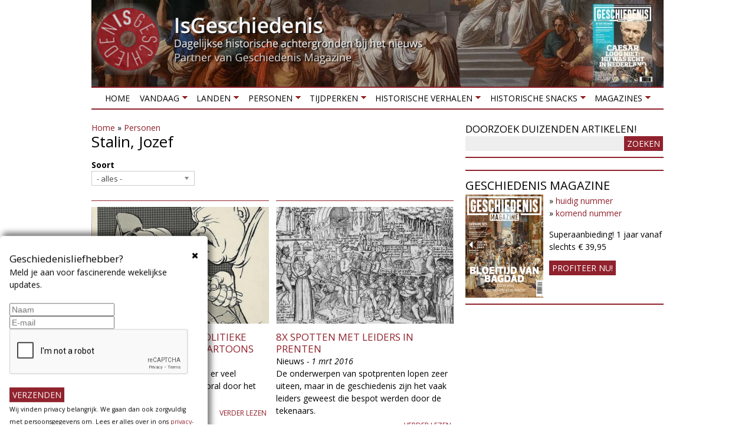

--- FILE ---
content_type: text/html; charset=utf-8
request_url: https://isgeschiedenis.nl/personen/stalin-jozef?page=1
body_size: 15215
content:
<!DOCTYPE html>
<!--[if lt IE 7]><html class="lt-ie9 lt-ie8 lt-ie7" lang="nl" dir="ltr"><![endif]-->
<!--[if IE 7]><html class="lt-ie9 lt-ie8" lang="nl" dir="ltr"><![endif]-->
<!--[if IE 8]><html class="lt-ie9" lang="nl" dir="ltr"><![endif]-->
<!--[if gt IE 8]><!--><html lang="nl" dir="ltr"><!--<![endif]-->
<head>
<title>Stalin, Jozef | Page 2 | IsGeschiedenis</title>
<!--[if IE]><![endif]-->
<meta charset="utf-8" />
<link href="https://isgeschiedenis.nl/sites/all/themes/adaptivetheme/at_subtheme/images/120x120.png" rel="apple-touch-icon" sizes="120x120" />
<link href="https://isgeschiedenis.nl/sites/all/themes/adaptivetheme/at_subtheme/images/152x152.png" rel="apple-touch-icon" sizes="152x152" />
<link href="https://isgeschiedenis.nl/sites/all/themes/adaptivetheme/at_subtheme/images/76x76.png" rel="apple-touch-icon" sizes="76x76" />
<link href="https://isgeschiedenis.nl/sites/all/themes/adaptivetheme/at_subtheme/images/60x60.png" rel="apple-touch-icon" />
<link href="https://isgeschiedenis.nl/sites/all/themes/adaptivetheme/at_subtheme/images/60x60.png" rel="shortcut icon" />
<link rel="alternate" type="application/rss+xml" title="Stalin, Jozef" href="https://isgeschiedenis.nl/categorie/feed/6884" />
<link rel="shortcut icon" href="https://isgeschiedenis.nl/sites/isgeschiedenis.nl/files/favicon-32x32-2.png" type="image/png" />
<meta name="viewport" content="width=device-width, initial-scale=1.0, user-scalable=yes" />
<meta name="MobileOptimized" content="width" />
<meta name="HandheldFriendly" content="true" />
<meta name="description" content="A view to emulate Drupal core&#039;s handling of taxonomy/term." />
<meta name="apple-mobile-web-app-capable" content="yes" />
<meta name="abstract" content="A view to emulate Drupal core&#039;s handling of taxonomy/term." />
<meta name="generator" content="Drupal 7 (http://drupal.org)" />
<link rel="canonical" href="https://isgeschiedenis.nl/categorie/6884" />
<link rel="shortlink" href="https://isgeschiedenis.nl/taxonomy/term/6884" />
<meta property="og:site_name" content="IsGeschiedenis" />
<meta property="og:type" content="article" />
<meta property="og:url" content="https://isgeschiedenis.nl/personen/stalin-jozef" />
<meta property="og:title" content="Stalin, Jozef" />
<meta name="twitter:card" content="summary" />
<meta name="twitter:site" content="@isgeschiedenis" />
<meta name="twitter:site:id" content="237322299" />
<meta name="twitter:creator" content="@isgeschiedenis" />
<meta name="twitter:url" content="https://isgeschiedenis.nl/personen/stalin-jozef" />
<meta name="twitter:title" content="Stalin, Jozef" />
<link type="text/css" rel="stylesheet" href="/sites/isgeschiedenis.nl/files/advagg_css/css__a7eTVWuFwfa_SncAcKM9k489_PLw2O8RWglE2xstTHk__rvps7-CdKvd4nTSDqV5OnclaEKGIDajX6YUDasVUvcI__CFLMlIFzUINUCfByWnsYK_jxdz8YMt5QxPtLQdWvICg.css" media="all" />

<!--[if lt IE 9]>
<link type="text/css" rel="stylesheet" href="/sites/isgeschiedenis.nl/files/advagg_css/css__1ytwjmlhx0yCbu5AlqGB-9rrJrlZ9oiSM2MzObXZaVE__3MsHJ8K1TUp27QEAwBp13fUJhv5j-Q7GOmNPB5b3MD0__CFLMlIFzUINUCfByWnsYK_jxdz8YMt5QxPtLQdWvICg.css" media="screen" />
<![endif]-->
<script src="/sites/isgeschiedenis.nl/files/advagg_js/js__dUzr2msTF_VuJCHBWql3ml2W6WqhFsKbGpILSpxBBUk__HeSBFYGpmnNnZ2LKuyGD0GlCQSTSCPKQF7hkmuZ4BaI__CFLMlIFzUINUCfByWnsYK_jxdz8YMt5QxPtLQdWvICg.js"></script>
<script src="/sites/isgeschiedenis.nl/files/advagg_js/js__iPjRoOVrzZlWl2V9295SODsAni_L7fBiavJu8XhTLIo__9PYXa5PJNxS1s3S9HcLbxVTzG_VT3etZ-u2mW8deClQ__CFLMlIFzUINUCfByWnsYK_jxdz8YMt5QxPtLQdWvICg.js"></script>
<script src="/sites/isgeschiedenis.nl/files/advagg_js/js__IaL00uFHFKJQK9JokIJqTCB8bpch15QUIK6pLjsJqi4__LM2fXTt6gJM6PjnbM0tMSYE6QJmDWyIlga660L2iE-o__CFLMlIFzUINUCfByWnsYK_jxdz8YMt5QxPtLQdWvICg.js"></script>
<script src="/sites/isgeschiedenis.nl/files/advagg_js/js__d-AScRcW3-gRwDqWZXvwFZFqkuIv8Vwbsw-6f_fRuMc__6dZkmw1d4KsOEAaAzDZ1is2V3Gv9QkEheqZsfpUiCis__CFLMlIFzUINUCfByWnsYK_jxdz8YMt5QxPtLQdWvICg.js"></script>
<script src="/sites/isgeschiedenis.nl/files/advagg_js/js__XPtOSzgBs8reuV0D3bNkveUiyvdUUHtp5OcVb5xjuyY__9pMjPg5bN0mHqGfdHXgVKM8TmqWb_FY2Seir0RXhjck__CFLMlIFzUINUCfByWnsYK_jxdz8YMt5QxPtLQdWvICg.js"></script>
<script>jQuery.extend(Drupal.settings,{"basePath":"\/","pathPrefix":"","setHasJsCookie":0,"ajaxPageState":{"theme":"adaptivetheme_subtheme","theme_token":"OJK3a97UJXipxgiSkUol0RExp2VA2DkNTHCpOJOEsZI","jquery_version":"1.10","css":{"modules\/system\/system.base.css":1,"modules\/system\/system.menus.css":1,"modules\/system\/system.messages.css":1,"modules\/system\/system.theme.css":1,"sites\/all\/libraries\/chosen\/chosen.css":1,"sites\/all\/modules\/chosen\/css\/chosen-drupal.css":1,"sites\/all\/modules\/colorbox_node\/colorbox_node.css":1,"modules\/field\/theme\/field.css":1,"sites\/all\/modules\/fitvids\/fitvids.css":1,"modules\/node\/node.css":1,"modules\/user\/user.css":1,"sites\/all\/modules\/extlink\/css\/extlink.css":1,"sites\/all\/modules\/views\/css\/views.css":1,"sites\/all\/modules\/ckeditor\/css\/ckeditor.css":1,"sites\/all\/modules\/colorbox\/styles\/plain\/colorbox_style.css":1,"sites\/all\/modules\/ctools\/css\/ctools.css":1,"sites\/all\/modules\/panels\/css\/panels.css":1,"sites\/all\/modules\/cbb\/cbb.css":1,"sites\/all\/libraries\/superfish\/css\/superfish.css":1,"sites\/all\/libraries\/superfish\/css\/superfish-smallscreen.css":1,"sites\/all\/themes\/adaptivetheme\/at_core\/css\/at.layout.css":1,"sites\/all\/themes\/adaptivetheme\/at_subtheme\/css\/global.base.css":1,"sites\/all\/themes\/adaptivetheme\/at_subtheme\/css\/global.styles.css":1,"public:\/\/adaptivetheme\/adaptivetheme_subtheme_files\/adaptivetheme_subtheme.responsive.layout.css":1,"public:\/\/adaptivetheme\/adaptivetheme_subtheme_files\/adaptivetheme_subtheme.menutoggle.css":1,"public:\/\/adaptivetheme\/adaptivetheme_subtheme_files\/adaptivetheme_subtheme.responsive.styles.css":1,"public:\/\/adaptivetheme\/adaptivetheme_subtheme_files\/adaptivetheme_subtheme.lt-ie9.layout.css":1},"js":{"sites\/all\/modules\/jquery_update\/replace\/jquery\/1.10\/jquery.min.js":1,"misc\/jquery-extend-3.4.0.js":1,"misc\/jquery-html-prefilter-3.5.0-backport.js":1,"misc\/jquery.once.js":1,"misc\/drupal.js":1,"sites\/all\/modules\/jquery_dollar\/jquery_dollar.js":1,"sites\/all\/libraries\/fitvids\/jquery.fitvids.js":1,"sites\/all\/modules\/jquery_update\/replace\/ui\/external\/jquery.cookie.js":1,"sites\/all\/modules\/jquery_update\/replace\/misc\/jquery.form.min.js":1,"sites\/all\/libraries\/chosen\/chosen.jquery.min.js":1,"misc\/ajax.js":1,"sites\/all\/modules\/jquery_update\/js\/jquery_update.js":1,"sites\/all\/modules\/fitvids\/fitvids.js":1,"public:\/\/languages\/nl_D6DHigu9jUlXYg4dlWIj5Sr0sXicvUwmZBlliT8qfas.js":1,"sites\/all\/libraries\/colorbox\/jquery.colorbox-min.js":1,"sites\/all\/modules\/colorbox\/js\/colorbox.js":1,"sites\/all\/modules\/colorbox\/styles\/plain\/colorbox_style.js":1,"sites\/all\/modules\/colorbox\/js\/colorbox_load.js":1,"sites\/all\/modules\/iframe\/iframe.js":1,"sites\/all\/modules\/jcaption\/jcaption.js":1,"sites\/all\/modules\/ctools\/js\/auto-submit.js":1,"sites\/all\/modules\/views\/js\/base.js":1,"misc\/progress.js":1,"sites\/all\/modules\/views\/js\/ajax_view.js":1,"sites\/all\/modules\/extlink\/js\/extlink.js":1,"sites\/all\/modules\/cbb\/cbb.js":1,"sites\/all\/modules\/colorbox_node\/colorbox_node.js":1,"sites\/all\/modules\/chosen\/chosen.js":1,"sites\/all\/libraries\/superfish\/jquery.hoverIntent.minified.js":1,"sites\/all\/libraries\/superfish\/sftouchscreen.js":1,"sites\/all\/libraries\/superfish\/sfsmallscreen.js":1,"sites\/all\/libraries\/superfish\/supposition.js":1,"sites\/all\/libraries\/superfish\/superfish.js":1,"sites\/all\/libraries\/superfish\/supersubs.js":1,"sites\/all\/modules\/superfish\/superfish.js":1,"sites\/all\/themes\/adaptivetheme\/at_subtheme\/scripts\/jquery.browser.min.js":1,"sites\/all\/themes\/adaptivetheme\/at_core\/scripts\/outside-events.js":1,"sites\/all\/themes\/adaptivetheme\/at_core\/scripts\/menu-toggle.js":1}},"colorbox":{"transition":"elastic","speed":"350","opacity":"0.50","slideshow":false,"slideshowAuto":true,"slideshowSpeed":"2500","slideshowStart":"start slideshow","slideshowStop":"stop slideshow","current":"{current} van {total}","previous":"\u00ab vorige","next":"volgende \u00bb","close":"sluiten","overlayClose":true,"returnFocus":true,"maxWidth":"98%","maxHeight":"98%","initialWidth":"320","initialHeight":"280","fixed":true,"scrolling":false,"mobiledetect":false,"mobiledevicewidth":"480px","file_public_path":"\/sites\/isgeschiedenis.nl\/files","specificPagesDefaultValue":"admin*\nimagebrowser*\nimg_assist*\nimce*\nnode\/add\/*\nnode\/*\/edit\nprint\/*\nprintpdf\/*\nsystem\/ajax\nsystem\/ajax\/*"},"jcaption":{"jcaption_selectors":[".field-type-image.view-mode-full img",".field-type-text-with-summary img"],"jcaption_alt_title":"title","jcaption_requireText":1,"jcaption_copyStyle":1,"jcaption_removeStyle":1,"jcaption_removeClass":1,"jcaption_removeAlign":1,"jcaption_copyAlignmentToClass":0,"jcaption_copyFloatToClass":1,"jcaption_copyClassToClass":1,"jcaption_autoWidth":1,"jcaption_keepLink":0,"jcaption_styleMarkup":"","jcaption_animate":0,"jcaption_showDuration":"200","jcaption_hideDuration":"200"},"chosen":{"selector":"select","minimum_single":1,"minimum_multiple":1,"minimum_width":200,"options":{"allow_single_deselect":false,"disable_search":false,"disable_search_threshold":10,"search_contains":false,"placeholder_text_multiple":"Maak een keuze","placeholder_text_single":"Maak een keuze","no_results_text":"Geen resultaten","inherit_select_classes":true}},"urlIsAjaxTrusted":{"\/categorie\/6884":true,"\/views\/ajax":true,"\/zoeken":true},"views":{"ajax_path":"\/views\/ajax","ajaxViews":{"views_dom_id:2dd76a2a2f3dc2712639a31cb1380446":{"view_name":"taxonomy_term","view_display_id":"page","view_args":"6884","view_path":"taxonomy\/term\/6884","view_base_path":"categorie\/%","view_dom_id":"2dd76a2a2f3dc2712639a31cb1380446","pager_element":0}}},"fitvids":{"custom_domains":[],"selectors":["body"],"simplifymarkup":true},"superfish":{"1":{"id":"1","sf":{"animation":{"opacity":"show","height":"show"},"speed":"fast","dropShadows":false},"plugins":{"touchscreen":{"mode":"window_width","breakpoint":806,"breakpointUnit":"px"},"smallscreen":{"mode":"window_width","breakpoint":806,"breakpointUnit":"px","accordionButton":"0","expandText":"Uitklappen","collapseText":"Inklappen","title":"Menu"},"supposition":true,"supersubs":true}}},"extlink":{"extTarget":"_blank","extClass":0,"extLabel":"(link is external)","extImgClass":0,"extIconPlacement":0,"extSubdomains":1,"extExclude":"","extInclude":"","extCssExclude":".views-field-field-headertekst, #block-block-6","extCssExplicit":"","extAlert":0,"extAlertText":"This link will take you to an external web site.","mailtoClass":0,"mailtoLabel":"(link sends e-mail)","extUseFontAwesome":0},"cbb":{"block-block-22":{"cbb_expose_after":"7 days","cbb_expose_delay":"3","cbb_use_colorbox":0},"block-block-28":{"cbb_expose_after":"30 days","cbb_expose_delay":"90","cbb_use_colorbox":1}},"colorbox_node":{"width":"300px","height":"200px"},"adaptivetheme":{"adaptivetheme_subtheme":{"layout_settings":{"bigscreen":"two-sidebars-right","tablet_landscape":"two-sidebars-right","tablet_portrait":"one-col-vert","smalltouch_landscape":"one-col-vert","smalltouch_portrait":"one-col-stack"},"media_query_settings":{"bigscreen":"only screen and (min-width:990px)","tablet_landscape":"only screen and (min-width:769px) and (max-width:989px)","tablet_portrait":"only screen and (min-width:581px) and (max-width:768px)","smalltouch_landscape":"only screen and (min-width:321px) and (max-width:580px)","smalltouch_portrait":"only screen and (max-width:320px)"},"menu_toggle_settings":{"menu_toggle_tablet_portrait":"true","menu_toggle_tablet_landscape":"false"}}}});</script>
<!--[if lt IE 9]>
<script src="https://isgeschiedenis.nl/sites/all/themes/adaptivetheme/at_core/scripts/html5.js?so1111"></script>
<![endif]-->
<!-- Google Tag Manager -->
<script>(function(w,d,s,l,i){w[l]=w[l]||[];w[l].push({'gtm.start':
new Date().getTime(),event:'gtm.js'});var f=d.getElementsByTagName(s)[0],
j=d.createElement(s),dl=l!='dataLayer'?'&l='+l:'';j.async=true;j.src=
'https://www.googletagmanager.com/gtm.js?id='+i+dl;f.parentNode.insertBefore(j,f);
})(window,document,'script','dataLayer','GTM-NTL4N7P');</script>
<!-- End Google Tag Manager -->
<script defer src="https://cdn.pushbird.com/b2bd13d4b20b400dac2309fbc7b21b04/pushbird.js"></script>
</head>
<body class="html not-front not-logged-in one-sidebar sidebar-first page-taxonomy page-taxonomy-term page-taxonomy-term- page-taxonomy-term-6884 site-name-hidden atr-7.x-3.x atv-7.x-3.2">
  <!-- Google Tag Manager (noscript) -->
  <noscript><iframe src="https://www.googletagmanager.com/ns.html?id=GTM-NTL4N7P"
  height="0" width="0" style="display:none;visibility:hidden"></iframe></noscript>
  <!-- End Google Tag Manager (noscript) -->
  <div id="skip-link" class="nocontent">
    <a href="#main-content" class="element-invisible element-focusable">Overslaan en naar de inhoud gaan</a>
  </div>
    <div id="page-wrapper">
  <div id="page" class="container page at-mt">

    <!-- !Leaderboard Region -->
    
    <header id="header" class="clearfix" role="banner">
      <!-- !Header Region -->
                    <div id="logo">
            <a href="/"><img class="site-logo" src="https://isgeschiedenis.nl/sites/isgeschiedenis.nl/files/isg-logo.png" alt="IsGeschiedenis" /></a>        </div>
          </header>

    <!-- !Navigation -->
    <div id="menu-bar" class="nav clearfix"><nav id="block-superfish-1" class="block block-superfish no-title menu-wrapper menu-bar-wrapper clearfix at-menu-toggle" >  
  
  <ul  id="superfish-1" class="menu sf-menu sf-main-menu sf-horizontal sf-style-none sf-total-items-8 sf-parent-items-7 sf-single-items-1 clearfix"><li id="menu-237-1" class="first odd sf-item-1 sf-depth-1 sf-no-children"><a href="/" class="sf-depth-1">Home</a></li><li id="menu-3429-1" class="middle even sf-item-2 sf-depth-1 sf-total-children-3 sf-parent-children-0 sf-single-children-3 menuparent"><a href="/nieuws" title="" class="sf-depth-1 menuparent">Vandaag</a><ul><li id="menu-515-1" class="first odd sf-item-1 sf-depth-2 sf-no-children"><a href="/nieuws" title="Historische achtergrond bij het nieuws" class="sf-depth-2">Nieuws</a></li><li id="menu-548-1" class="middle even sf-item-2 sf-depth-2 sf-no-children"><a href="/agenda" title="Historische tentoonstellingen en evenementen" class="sf-depth-2">Agenda</a></li><li id="menu-3430-1" class="last odd sf-item-3 sf-depth-2 sf-no-children"><a href="/winnen" title="Winnen!" class="sf-depth-2">Winnen!</a></li></ul></li><li id="menu-3440-1" class="middle odd sf-item-3 sf-depth-1 sf-total-children-6 sf-parent-children-0 sf-single-children-6 menuparent"><a href="/landen" title="" class="sf-depth-1 menuparent">Landen</a><ul><li id="menu-3444-1" class="first odd sf-item-1 sf-depth-2 sf-no-children"><a href="/landen/belgie" title="Geschiedenis van België" class="sf-depth-2">België</a></li><li id="menu-3443-1" class="middle even sf-item-2 sf-depth-2 sf-no-children"><a href="/landen/duitsland" title="Geschiedenis van Duitsland" class="sf-depth-2">Duitsland</a></li><li id="menu-3442-1" class="middle odd sf-item-3 sf-depth-2 sf-no-children"><a href="/landen/groot-brittannie" title="Geschiedenis van Groot Brittannië" class="sf-depth-2">Groot Brittannië</a></li><li id="menu-3441-1" class="middle even sf-item-4 sf-depth-2 sf-no-children"><a href="/landen/nederland" title="Geschiedenis van Nederland" class="sf-depth-2">Nederland</a></li><li id="menu-3445-1" class="middle odd sf-item-5 sf-depth-2 sf-no-children"><a href="/landen/verenigde-staten" title="Geschiedenis van de Verenigde Staten" class="sf-depth-2">Verenigde Staten</a></li><li id="menu-3446-1" class="last even sf-item-6 sf-depth-2 sf-no-children"><a href="/landen" title="" class="sf-depth-2">Meer landen</a></li></ul></li><li id="menu-3435-1" class="middle even sf-item-4 sf-depth-1 sf-total-children-5 sf-parent-children-0 sf-single-children-5 menuparent"><a href="/personen" title="Biografieën van historische personen" class="sf-depth-1 menuparent">Personen</a><ul><li id="menu-3438-1" class="first odd sf-item-1 sf-depth-2 sf-no-children"><a href="/personen/jacobs-aletta" title="Aletta Jacobs" class="sf-depth-2">Aletta Jacobs</a></li><li id="menu-3436-1" class="middle even sf-item-2 sf-depth-2 sf-no-children"><a href="/personen/caesar-gaius-julius" title="Julius Caesar" class="sf-depth-2">Julius Caesar</a></li><li id="menu-3437-1" class="middle odd sf-item-3 sf-depth-2 sf-no-children"><a href="/personen/bonaparte-napoleon" title="Napoleon Bonaparte" class="sf-depth-2">Napoleon Bonaparte</a></li><li id="menu-3439-1" class="middle even sf-item-4 sf-depth-2 sf-no-children"><a href="/rubrieken/1001-biografieen-project" title="1001 biografiën" class="sf-depth-2">1001 Biografieën Project</a></li><li id="menu-3620-1" class="last odd sf-item-5 sf-depth-2 sf-no-children"><a href="/personen" title="Meer personen" class="sf-depth-2">Meer personen</a></li></ul></li><li id="menu-3449-1" class="middle odd sf-item-5 sf-depth-1 sf-total-children-10 sf-parent-children-0 sf-single-children-10 menuparent"><a href="/tijdperken" title="" class="sf-depth-1 menuparent">Tijdperken</a><ul><li id="menu-3450-1" class="first odd sf-item-1 sf-depth-2 sf-no-children"><a href="/tijdperken/tot-3000-vchr-prehistorie" title="Geschiedenis van de prehistorie" class="sf-depth-2">Prehistorie</a></li><li id="menu-3451-1" class="middle even sf-item-2 sf-depth-2 sf-no-children"><a href="/tijdperken/3000-vchr-tot-500-nchr-grieken-en-romeinen" title="Geschiedenis van de Klassieke Oudheid" class="sf-depth-2">Grieken en Romeinen</a></li><li id="menu-3452-1" class="middle odd sf-item-3 sf-depth-2 sf-no-children"><a href="/tijdperken/500-1000-vroege-middeleeuwen" title="" class="sf-depth-2">Middeleeuwen</a></li><li id="menu-3453-1" class="middle even sf-item-4 sf-depth-2 sf-no-children"><a href="/tijdperken/1000-1500-hoge-late-middeleeuwen" title="Geschiedenis van de middeleeuwen" class="sf-depth-2">Hoge &amp; Late Middeleeuwen</a></li><li id="menu-3454-1" class="middle odd sf-item-5 sf-depth-2 sf-no-children"><a href="/tijdperken/1500-1600-renaissance" title="Geschiedenis van de Renaissance" class="sf-depth-2">Renaissance</a></li><li id="menu-3455-1" class="middle even sf-item-6 sf-depth-2 sf-no-children"><a href="/tijdperken/1600-1800-vroegmoderne-tijd" title="Geschiedenis van de vroegmoderne tijd" class="sf-depth-2">Vroegmoderne tijd</a></li><li id="menu-3456-1" class="middle odd sf-item-7 sf-depth-2 sf-no-children"><a href="/tijdperken/1800-1900-19e-eeuw" title="Geschiedenis van de negentiende eeuw" class="sf-depth-2">19e eeuw</a></li><li id="menu-3457-1" class="middle even sf-item-8 sf-depth-2 sf-no-children"><a href="/tijdperken/1900-1945-interbellum-eerste-tweede-wereldoorlog" title="Interbellum, Eerste Wereldoorlog en Tweede Wereldoorlog" class="sf-depth-2">Interbellum &amp; WO I &amp; WO II</a></li><li id="menu-3458-1" class="middle odd sf-item-9 sf-depth-2 sf-no-children"><a href="/tijdperken/1946-2000-wederopbouw-koude-oorlog" title="Wederopbouw en Koude Oorlog" class="sf-depth-2">Wederbouw &amp; Koude Oorlog</a></li><li id="menu-3459-1" class="last even sf-item-10 sf-depth-2 sf-no-children"><a href="/tijdperken/2000-nu-hedendaagse-geschiedenis" title="Hedendaagse geschiedenis" class="sf-depth-2">Hedendaagse geschiedenis</a></li></ul></li><li id="menu-3465-1" class="middle even sf-item-6 sf-depth-1 sf-total-children-6 sf-parent-children-0 sf-single-children-6 menuparent"><a href="/historische-verhalen" title="" class="sf-depth-1 menuparent">Historische verhalen</a><ul><li id="menu-3466-1" class="first odd sf-item-1 sf-depth-2 sf-no-children"><a href="/rubrieken/grootste-militaire-confrontaties" title="Grootste militaire confrontaties" class="sf-depth-2">De grootste militaire confrontaties</a></li><li id="menu-3469-1" class="middle even sf-item-2 sf-depth-2 sf-no-children"><a href="/rubrieken/forten-en-vestingen" title="Geschiedenis van forten en vestingen" class="sf-depth-2">Forten en vestingen</a></li><li id="menu-3470-1" class="middle odd sf-item-3 sf-depth-2 sf-no-children"><a href="/rubrieken/heiligen-en-profeten" title="Geschiedenis van heiligen en profeten" class="sf-depth-2">Heiligen en profeten</a></li><li id="menu-3467-1" class="middle even sf-item-4 sf-depth-2 sf-no-children"><a href="/rubrieken/invloedrijke-mannen-uit-de-geschiedenis" title="Belangrijke personen uit het verleden" class="sf-depth-2">Invloedrijke personen uit de geschiedenis</a></li><li id="menu-3471-1" class="middle odd sf-item-5 sf-depth-2 sf-no-children"><a href="/rubrieken/mythe-en-sage" title="Mythen en sagen uit het verleden" class="sf-depth-2">Mythen en sagen</a></li><li id="menu-3468-1" class="last even sf-item-6 sf-depth-2 sf-no-children"><a href="/rubrieken/verdwenen-beroepen" title="Verdwenen beroepen van vroeger" class="sf-depth-2">Verdwenen beroepen</a></li></ul></li><li id="menu-3460-1" class="middle odd sf-item-7 sf-depth-1 sf-total-children-7 sf-parent-children-0 sf-single-children-7 menuparent"><a href="/historische-snacks" title="" class="sf-depth-1 menuparent">Historische snacks</a><ul><li id="menu-3461-1" class="first odd sf-item-1 sf-depth-2 sf-no-children"><a href="/rubrieken/historische-foto" title="Het verhaal achter historische foto&#039;s" class="sf-depth-2">Historische foto</a></li><li id="menu-3462-1" class="middle even sf-item-2 sf-depth-2 sf-no-children"><a href="/rubrieken/historische-fouten-in-beroemde-films" title="Fouten in historische films" class="sf-depth-2">Historische fouten in beroemde films</a></li><li id="menu-3463-1" class="middle odd sf-item-3 sf-depth-2 sf-no-children"><a href="/rubrieken/historische-recepten" title="Recepten uit het verleden" class="sf-depth-2">Historische recepten</a></li><li id="menu-3477-1" class="middle even sf-item-4 sf-depth-2 sf-no-children"><a href="/rubrieken/historische-uitdrukkingen" title="Herkomst van uitdrukkingen en gezegden" class="sf-depth-2">Historische uitdrukkingen</a></li><li id="menu-3642-1" class="middle odd sf-item-5 sf-depth-2 sf-no-children"><a href="https://isgeschiedenis.nl/rubrieken/topstukken-uit-onze-musea" title="De geschiedenis van de mooiste voorwerpen uit onze musea" class="sf-depth-2">Topstukken uit onze musea</a></li><li id="menu-3464-1" class="middle even sf-item-6 sf-depth-2 sf-no-children"><a href="/rubrieken/opmerkelijke-verhalen" title="Opmerkelijke verhalen uit de geschiedenis" class="sf-depth-2">Opmerkelijke verhalen</a></li><li id="menu-3689-1" class="last odd sf-item-7 sf-depth-2 sf-no-children"><a href="/rubrieken/historische-weetjes" title="" class="sf-depth-2">Historische weetjes</a></li></ul></li><li id="menu-2401-1" class="last even sf-item-8 sf-depth-1 sf-total-children-4 sf-parent-children-2 sf-single-children-2 menuparent"><a href="/tijdschrift" title="Meer historische tijdschriften" class="sf-depth-1 menuparent">Magazines</a><ul><li id="menu-3796-1" class="first odd sf-item-1 sf-depth-2 sf-no-children"><a href="https://outdoormagazines.nl/oranjeroute-1/" title="Gratis online magazine Oranjeroute" class="sf-depth-2">Gratis online magazine Oranjeroute</a></li><li id="menu-3432-1" class="middle even sf-item-2 sf-depth-2 sf-total-children-5 sf-parent-children-0 sf-single-children-5 menuparent"><a href="/geschiedenis-magazine/abonnement/bestellen" title="" class="sf-depth-2 menuparent">Geschiedenis Magazine</a><ul><li id="menu-764-1" class="first odd sf-item-1 sf-depth-3 sf-no-children"><a href="/geschiedenis-magazine/abonnement/bestellen" class="sf-depth-3">Abonnement</a></li><li id="menu-3687-1" class="middle even sf-item-2 sf-depth-3 sf-no-children"><a href="/geschiedenis-magazine/abonnement/bestellen/proef" title="Neem een proefabonnement op Geschiedenis Magazine" class="sf-depth-3">Proefabonnement</a></li><li id="menu-774-1" class="middle odd sf-item-3 sf-depth-3 sf-no-children"><a href="https://geschiedenismagazine.nl/los-nummer" title="" class="sf-depth-3">Losse nummers</a></li><li id="menu-3516-1" class="middle even sf-item-4 sf-depth-3 sf-no-children"><a href="https://isgeschiedenis.nl/tijdschrift/verkooppunten" title="Geschiedenis Magazine in de winkel kopen? Hier vind je de verkooppunten bij jou inde buurt." class="sf-depth-3">Verkooppunten</a></li><li id="menu-1422-1" class="last odd sf-item-5 sf-depth-3 sf-no-children"><a href="/adverteren" class="sf-depth-3">Adverteren</a></li></ul></li><li id="menu-3433-1" class="middle odd sf-item-3 sf-depth-2 sf-total-children-2 sf-parent-children-0 sf-single-children-2 menuparent"><a href="https://archeologieonline.nl/magazine/abonnement/bestellen/am" title="Lees Archeologie Magazine!" class="sf-depth-2 menuparent">Archeologie Magazine</a><ul><li id="menu-3518-1" class="first odd sf-item-1 sf-depth-3 sf-no-children"><a href="https://archeologieonline.nl/magazine/abonnement/bestellen/am" title="Neem nu een abonnement op Archeologie Magazine!" class="sf-depth-3">Abonnement</a></li><li id="menu-3517-1" class="last even sf-item-2 sf-depth-3 sf-no-children"><a href="https://archeologieonline.nl/magazine/verkooppunten" title="Archeologie Magazine in de winkel kopen? Hier vind je de verkooppunten bij jou in de buurt." class="sf-depth-3">Verkooppunten</a></li></ul></li><li id="menu-3434-1" class="last even sf-item-4 sf-depth-2 sf-no-children"><a href="https://abo.onsamsterdam.nl/abonnementen" title="" class="sf-depth-2">Ons Amsterdam</a></li></ul></li></ul>
  </nav><div id="block-block-17" class="block block-block serve no-title menu-wrapper menu-bar-wrapper clearfix at-menu-toggle" >  
  
  <ins data-revive-zoneid="77" data-revive-block="1" data-revive-id="6140c8669d19a2cc462db2febcf8950c"></ins>
  </div><div id="block-block-32" class="block block-block no-title menu-wrapper menu-bar-wrapper clearfix at-menu-toggle" >  
  
  <div id="WebAds_Mobile_Rect1" class="webads"></div>
  </div></div>        
    <!-- !Breadcrumbs -->
    
    <!-- !Messages and Help -->
        
    <!-- !Secondary Content Region -->
    
    <div id="columns" class="columns clearfix">
      <main id="content-column" class="content-column" role="main">
        <div class="content-inner">

          <!-- !Highlighted region -->
          <div class="region region-highlighted"><div class="region-inner clearfix"><div id="block-easy-breadcrumb-easy-breadcrumb" class="block block-easy-breadcrumb no-title" ><div class="block-inner clearfix">  
  
  <div class="block-content content">  <div itemscope class="easy-breadcrumb">
          <span itemprop="title"><a href="/" class="easy-breadcrumb_segment easy-breadcrumb_segment-front">Home</a></span>               <span class="easy-breadcrumb_segment-separator">»</span>
                <span itemprop="title"><a href="/personen" class="easy-breadcrumb_segment easy-breadcrumb_segment-1">Personen</a></span>            </div>
</div>
  </div></div></div></div>
          <div id="main-content">

            
            <!-- !Main Content Header -->
            
            <!-- !Main Content -->
                          <div id="content" class="region">
                <div id="block-system-main" class="block block-system no-title" >  
  
  <div class="view view-taxonomy-term view-id-taxonomy_term view-display-id-page view-dom-id-2dd76a2a2f3dc2712639a31cb1380446">
            <div class="view-header">
      <div class="view view-taxonomy-header view-id-taxonomy_header view-display-id-block_1 view-dom-id-b06e36f4e84984272747abe1cc016c59">
        
  
  
      <div class="view-content">
        <div class="views-row views-row-1 views-row-odd views-row-first views-row-last">
      
  <div class="views-field views-field-name-field">        <h1 class="field-content page-title">Stalin, Jozef</h1>  </div>  
  <div class="views-field views-field-description">        <div class="field-content"></div>  </div>  </div>
    </div>
  
  
  
  
  
  
</div>    </div>
  
      <div class="view-filters">
      <form class="ctools-auto-submit-full-form" action="/categorie/6884" method="get" id="views-exposed-form-taxonomy-term-page" accept-charset="UTF-8"><div><div class="views-exposed-form">
  <div class="views-exposed-widgets clearfix">
          <div id="edit-type-1-wrapper" class="views-exposed-widget views-widget-filter-type_1">
                  <label for="edit-type-1">
            Soort          </label>
                        <div class="views-widget">
          <div class="form-item form-type-select form-item-type-1">
 <select id="edit-type-1" name="type_1" class="form-select"><option value="All" selected="selected">- alles -</option><option value="agenda">Agenda</option><option value="archief">Archief</option><option value="blog">Blog</option><option value="magazine">Magazine</option><option value="nieuws">Nieuws</option><option value="product">Product</option><option value="reportage">Reportage</option></select>
</div>
        </div>
              </div>
                    <div class="views-exposed-widget views-submit-button">
      <input class="ctools-use-ajax ctools-auto-submit-click js-hide form-submit" type="submit" id="edit-submit-taxonomy-term" value="Filteren" />    </div>
      </div>
</div>
</div></form>    </div>
  
  
      <div class="view-content">
        <div class="views-responsive-grid views-responsive-grid-horizontal views-columns-2">
      <div class="views-row views-row-1 views-row-first">
      <div class="views-column views-column-1 views-column-first">
        
  <div class="views-field views-field-field-fotos">        <div class="field-content"></div>  </div>  
  <div class="views-field views-field-field-afbeelding">        <div class="field-content"><a href="/nieuws/de-koude-oorlog-3-politieke-themas-verbeeld-in-cartoons"><img class="image-style-overzichtspag" src="https://isgeschiedenis.nl/sites/isgeschiedenis.nl/files/styles/overzichtspag/public/wp-content/uploads/2016/03/0203-cartoon-castro_0.jpg" width="408" height="268" alt="cartoon Cubacrisis" title=" " /></a></div>  </div>  
  <div class="views-field views-field-field-afbeeldingagenda">        <div class="field-content"></div>  </div>  
  <div class="views-field views-field-title-field">        <h2 class="field-content node-title"><a href="/nieuws/de-koude-oorlog-3-politieke-themas-verbeeld-in-cartoons">De Koude Oorlog: 3 politieke thema’s verbeeld in cartoons</a></h2>  </div>  
  <span class="views-field views-field-type">        <span class="field-content">Nieuws</span>  </span>  
  <span class="views-field views-field-created">        <span class="field-content"> - 2 mrt 2016</span>  </span>  
  <div class="views-field views-field-body">        <div class="field-content"><p>Tijdens de Koude Oorlog werd er veel gedemoniseerd en bespot, vooral door het gebruik van politieke cartoons.</p>
</div>  </div>  
  <div class="views-field views-field-path">        <span class="field-content"><a href="/nieuws/de-koude-oorlog-3-politieke-themas-verbeeld-in-cartoons">Verder lezen</a></span>  </div>    </div>
      <div class="views-column views-column-2 views-column-last">
        
  <div class="views-field views-field-field-fotos">        <div class="field-content"></div>  </div>  
  <div class="views-field views-field-field-afbeelding">        <div class="field-content"><a href="/nieuws/8x-spotten-met-leiders-in-prenten"><img class="image-style-overzichtspag" src="https://isgeschiedenis.nl/sites/isgeschiedenis.nl/files/styles/overzichtspag/public/wp-content/uploads/2016/03/0103-alva_0.jpg" width="408" height="268" /></a></div>  </div>  
  <div class="views-field views-field-field-afbeeldingagenda">        <div class="field-content"></div>  </div>  
  <div class="views-field views-field-title-field">        <h2 class="field-content node-title"><a href="/nieuws/8x-spotten-met-leiders-in-prenten">8x spotten met leiders in prenten</a></h2>  </div>  
  <span class="views-field views-field-type">        <span class="field-content">Nieuws</span>  </span>  
  <span class="views-field views-field-created">        <span class="field-content"> - 1 mrt 2016</span>  </span>  
  <div class="views-field views-field-body">        <div class="field-content"><p>De onderwerpen van spotprenten lopen zeer uiteen, maar in de geschiedenis zijn het vaak leiders geweest die bespot werden door de tekenaars.</p></div>  </div>  
  <div class="views-field views-field-path">        <span class="field-content"><a href="/nieuws/8x-spotten-met-leiders-in-prenten">Verder lezen</a></span>  </div>    </div>
    </div>
      <div class="views-row views-row-2">
      <div class="views-column views-column-1 views-column-first">
        
  <div class="views-field views-field-field-fotos">        <div class="field-content"></div>  </div>  
  <div class="views-field views-field-field-afbeelding">        <div class="field-content"><a href="/nieuws/de-tragische-deportatie-van-de-krim-tataren"><img class="image-style-overzichtspag" src="https://isgeschiedenis.nl/sites/isgeschiedenis.nl/files/styles/overzichtspag/public/wp-content/uploads/2016/02/2202-reizende-tataren_0.jpg" width="408" height="268" alt="krim-tartaren" title=" " /></a></div>  </div>  
  <div class="views-field views-field-field-afbeeldingagenda">        <div class="field-content"></div>  </div>  
  <div class="views-field views-field-title-field">        <h2 class="field-content node-title"><a href="/nieuws/de-tragische-deportatie-van-de-krim-tataren">De tragische deportatie van de Krim-Tataren</a></h2>  </div>  
  <span class="views-field views-field-type">        <span class="field-content">Nieuws</span>  </span>  
  <span class="views-field views-field-created">        <span class="field-content"> - 22 feb 2016</span>  </span>  
  <div class="views-field views-field-body">        <div class="field-content"><p>De Oekraïense inzending voor 2016, het lied 1944, gaat over de deportatie van de Krim-Tataren door Sovjetleider Jozef Stalin. Wat hield deze deportatie in?</p>
</div>  </div>  
  <div class="views-field views-field-path">        <span class="field-content"><a href="/nieuws/de-tragische-deportatie-van-de-krim-tataren">Verder lezen</a></span>  </div>    </div>
      <div class="views-column views-column-2 views-column-last">
        
  <div class="views-field views-field-field-fotos">        <div class="field-content"></div>  </div>  
  <div class="views-field views-field-field-afbeelding">        <div class="field-content"><a href="/nieuws/startschot-spaanse-burgeroorlog"><img class="image-style-overzichtspag" src="https://isgeschiedenis.nl/sites/isgeschiedenis.nl/files/styles/overzichtspag/public/bundesarchiv_bild_183-h25224_guernica_ruinen.jpg" width="408" height="268" alt="Guerncia" title="De ruïnes van Guernica op Wikimedia Commons" /></a></div>  </div>  
  <div class="views-field views-field-field-afbeeldingagenda">        <div class="field-content"></div>  </div>  
  <div class="views-field views-field-title-field">        <h2 class="field-content node-title"><a href="/nieuws/startschot-spaanse-burgeroorlog">Startschot Spaanse Burgeroorlog</a></h2>  </div>  
  <span class="views-field views-field-type">        <span class="field-content">Nieuws</span>  </span>  
  <span class="views-field views-field-created">        <span class="field-content"> - 17 jul 2015</span>  </span>  
  <div class="views-field views-field-body">        <div class="field-content"><p>Melilla 17 juli 1936 -  Om 17.00 uur roept generaal Franco de 'Alzamiento Nacional' uit. De Spaanse Burgeroorlog is begonnen.</p>
</div>  </div>  
  <div class="views-field views-field-path">        <span class="field-content"><a href="/nieuws/startschot-spaanse-burgeroorlog">Verder lezen</a></span>  </div>    </div>
    </div>
      <div class="views-row views-row-3">
      <div class="views-column views-column-1 views-column-first">
        
  <div class="views-field views-field-field-fotos">        <div class="field-content"></div>  </div>  
  <div class="views-field views-field-field-afbeelding">        <div class="field-content"><a href="/nieuws/operatie-barbarossa-het-falen-van-de-blitzkrieg"><img class="image-style-overzichtspag" src="https://isgeschiedenis.nl/sites/isgeschiedenis.nl/files/styles/overzichtspag/public/wp-content/uploads/2015/04/barbarossa_0.jpg" width="408" height="268" alt="Operatie Barbarossa" title="Duitse gemotoriseerde eenheden in de Russisch sneeuw van oktober 1941 Bundesarchiv, Bild 101I-140-1236-01A / Plenik, Bruno / CC-BY-SA 3.0, CC BY-SA 3.0 DE , via Wikimedia Commons" /></a></div>  </div>  
  <div class="views-field views-field-field-afbeeldingagenda">        <div class="field-content"></div>  </div>  
  <div class="views-field views-field-title-field">        <h2 class="field-content node-title"><a href="/nieuws/operatie-barbarossa-het-falen-van-de-blitzkrieg">Operatie Barbarossa: het falen van de Blitzkrieg</a></h2>  </div>  
  <span class="views-field views-field-type">        <span class="field-content">Nieuws</span>  </span>  
  <span class="views-field views-field-created">        <span class="field-content"> - 7 mei 2015</span>  </span>  
  <div class="views-field views-field-body">        <div class="field-content"><p>Op 22 juni 1941 begon Nazi-Duitsland met Operatie Barbarossa. Hitlers doel was om met een snelle aanval het enorme Rusland op de knieën te krijgen.</p>
</div>  </div>  
  <div class="views-field views-field-path">        <span class="field-content"><a href="/nieuws/operatie-barbarossa-het-falen-van-de-blitzkrieg">Verder lezen</a></span>  </div>    </div>
      <div class="views-column views-column-2 views-column-last">
        
  <div class="views-field views-field-field-fotos">        <div class="field-content"></div>  </div>  
  <div class="views-field views-field-field-afbeelding">        <div class="field-content"><a href="/nieuws/9-april-1991-georgie-wordt-een-onafhankelijke-republiek"><img class="image-style-overzichtspag" src="https://isgeschiedenis.nl/sites/isgeschiedenis.nl/files/styles/overzichtspag/public/georgia_independence_day._1919.jpg" width="408" height="268" alt="Onafhankelijkheid Georgie" title="Georgia celebrates the first anniversary of its independence. N. Zhordania, S. Mdivani, N. Tsereteli, P. Kakhiani, G. Lordkipanidze, E. Takaishvili, and foreign guests are seen on the tribune.Not indicated [Public domain], via Wikimedia Commons" /></a></div>  </div>  
  <div class="views-field views-field-field-afbeeldingagenda">        <div class="field-content"></div>  </div>  
  <div class="views-field views-field-title-field">        <h2 class="field-content node-title"><a href="/nieuws/9-april-1991-georgie-wordt-een-onafhankelijke-republiek">9 april 1991 – Georgië wordt een onafhankelijke republiek</a></h2>  </div>  
  <span class="views-field views-field-type">        <span class="field-content">Nieuws</span>  </span>  
  <span class="views-field views-field-created">        <span class="field-content"> - 9 apr 2015</span>  </span>  
  <div class="views-field views-field-body">        <div class="field-content"><p>Na eeuwenlang getouwtrek door Perzië, Rusland en Turkije over Georgië, werd Georgië op 9 april 1991 dan eindelijk onafhankelijk.</p>
</div>  </div>  
  <div class="views-field views-field-path">        <span class="field-content"><a href="/nieuws/9-april-1991-georgie-wordt-een-onafhankelijke-republiek">Verder lezen</a></span>  </div>    </div>
    </div>
      <div class="views-row views-row-4">
      <div class="views-column views-column-1 views-column-first">
        
  <div class="views-field views-field-field-fotos">        <div class="field-content"></div>  </div>  
  <div class="views-field views-field-field-afbeelding">        <div class="field-content"><a href="/nieuws/geschiedenis-van-de-cheka"><img class="image-style-overzichtspag" src="https://isgeschiedenis.nl/sites/isgeschiedenis.nl/files/styles/overzichtspag/public/wp-content/uploads/2013/12/leden-cheka-1921_0.jpg" width="408" height="268" alt="Geschiedenis van de Cheka, voorloper van de KGB" title="Leden van de Cheka in 1921, Yakov Peters, Józef Unszlicht, Абрам Яковлевич Беленький, Felix Dzerzhinsky, Vyacheslav Menzhinsky.  Over Vyacheslav Menzhinsky. Memoires, essays, artikelen. Samengesteld door M. A. Smirnov. - M .: Politizdat, 1985. - 272 p., Ill. [Public Domain] via Wikimedia Commons" /></a></div>  </div>  
  <div class="views-field views-field-field-afbeeldingagenda">        <div class="field-content"></div>  </div>  
  <div class="views-field views-field-title-field">        <h2 class="field-content node-title"><a href="/nieuws/geschiedenis-van-de-cheka">Geschiedenis van de Cheka</a></h2>  </div>  
  <span class="views-field views-field-type">        <span class="field-content">Nieuws</span>  </span>  
  <span class="views-field views-field-created">        <span class="field-content"> - 20 dec 2013</span>  </span>  
  <div class="views-field views-field-body">        <div class="field-content"><p>Op 20 december 1917 wordt de Cheka opgericht, de eerste veiligheidsdienst van de Sovjet Unie en de voorloper van de KGB.</p>
</div>  </div>  
  <div class="views-field views-field-path">        <span class="field-content"><a href="/nieuws/geschiedenis-van-de-cheka">Verder lezen</a></span>  </div>    </div>
      <div class="views-column views-column-2 views-column-last">
        
  <div class="views-field views-field-field-fotos">        <div class="field-content"></div>  </div>  
  <div class="views-field views-field-field-afbeelding">        <div class="field-content"><a href="/nieuws/monument-voor-stalin-in-praag"><img class="image-style-overzichtspag" src="https://isgeschiedenis.nl/sites/isgeschiedenis.nl/files/styles/overzichtspag/public/wp-content/uploads/2013/07/800px-letna_stalin_sousosi_0.jpg" width="408" height="268" alt="Monument voor Stalin" title="By Miroslav Vopata, taken by my grand father, uploader Krokodyl [GFDL (http://www.gnu.org/copyleft/fdl.html), CC-BY-SA-3.0 ], via Wikimedia Commons" /></a></div>  </div>  
  <div class="views-field views-field-field-afbeeldingagenda">        <div class="field-content"></div>  </div>  
  <div class="views-field views-field-title-field">        <h2 class="field-content node-title"><a href="/nieuws/monument-voor-stalin-in-praag">Monument voor Stalin in Praag</a></h2>  </div>  
  <span class="views-field views-field-type">        <span class="field-content">Nieuws</span>  </span>  
  <span class="views-field views-field-created">        <span class="field-content"> - 31 jul 2013</span>  </span>  
  <div class="views-field views-field-body">        <div class="field-content"><p>Vanaf 1955 stond ook in Praag een monument voor Stalin en wel de grootste ter wereld. Toen het weer weg moest in 1962 bleek dat niet makkelijk.</p>
</div>  </div>  
  <div class="views-field views-field-path">        <span class="field-content"><a href="/nieuws/monument-voor-stalin-in-praag">Verder lezen</a></span>  </div>    </div>
    </div>
      <div class="views-row views-row-5">
      <div class="views-column views-column-1 views-column-first">
        
  <div class="views-field views-field-field-fotos">        <div class="field-content"></div>  </div>  
  <div class="views-field views-field-field-afbeelding">        <div class="field-content"><a href="/nieuws/volksrepubliek-bulgarije-1946-1990"><img class="image-style-overzichtspag" src="https://isgeschiedenis.nl/sites/isgeschiedenis.nl/files/styles/overzichtspag/public/nagrazhdavane_1.jpg" width="408" height="268" alt="Volksrepubliek Bulgarije" title="Тодор Живков награждава Асен Севарски със почетното звание „Заслужил деятел на културата“: Gogcheto [CC BY-SA 4.0], via Wikimedia Commons" /></a></div>  </div>  
  <div class="views-field views-field-field-afbeeldingagenda">        <div class="field-content"></div>  </div>  
  <div class="views-field views-field-title-field">        <h2 class="field-content node-title"><a href="/nieuws/volksrepubliek-bulgarije-1946-1990">Volksrepubliek Bulgarije: 1946-1990</a></h2>  </div>  
  <span class="views-field views-field-type">        <span class="field-content">Nieuws</span>  </span>  
  <span class="views-field views-field-created">        <span class="field-content"> - 24 jul 2013</span>  </span>  
  <div class="views-field views-field-body">        <div class="field-content"><p>Na de Tweede Wereldoorlog werd de Bulgaarse tsaar Simeon II door de Sovjets verbannen. In 1946 werd het land een communistische volksrepubliek.</p>
</div>  </div>  
  <div class="views-field views-field-path">        <span class="field-content"><a href="/nieuws/volksrepubliek-bulgarije-1946-1990">Verder lezen</a></span>  </div>    </div>
      <div class="views-column views-column-2 views-column-last">
        
  <div class="views-field views-field-field-fotos">        <div class="field-content"></div>  </div>  
  <div class="views-field views-field-field-afbeelding">        <div class="field-content"><a href="/nieuws/leon-trotski-uitgewist-door-jozef-stalin"><img class="image-style-overzichtspag" src="https://isgeschiedenis.nl/sites/isgeschiedenis.nl/files/styles/overzichtspag/public/default_images/isgeschiedenis_no_image.png" width="408" height="268" alt="" /></a></div>  </div>  
  <div class="views-field views-field-field-afbeeldingagenda">        <div class="field-content"></div>  </div>  
  <div class="views-field views-field-title-field">        <h2 class="field-content node-title"><a href="/nieuws/leon-trotski-uitgewist-door-jozef-stalin">Leon Trotski ‘uitgewist’ door Jozef Stalin</a></h2>  </div>  
  <span class="views-field views-field-type">        <span class="field-content">Nieuws</span>  </span>  
  <span class="views-field views-field-created">        <span class="field-content"> - 27 mrt 2013</span>  </span>  
  <div class="views-field views-field-body">        <div class="field-content"><p>Op 20 maart 1920 gaf Vladimir Lenin een bevlogen toespraak op het plein voor het Bolshoi theater in Moskou. Trotski is van de foto verwijderd.</p>
</div>  </div>  
  <div class="views-field views-field-path">        <span class="field-content"><a href="/nieuws/leon-trotski-uitgewist-door-jozef-stalin">Verder lezen</a></span>  </div>    </div>
    </div>
      <div class="views-row views-row-6 views-row-last">
      <div class="views-column views-column-1 views-column-first">
        
  <div class="views-field views-field-field-fotos">        <div class="field-content"></div>  </div>  
  <div class="views-field views-field-field-afbeelding">        <div class="field-content"><a href="/nieuws/tragische-lot-van-de-zoon-van-stalin-jakov-dzjoegasjvili"><img class="image-style-overzichtspag" src="https://isgeschiedenis.nl/sites/isgeschiedenis.nl/files/styles/overzichtspag/public/default_images/isgeschiedenis_no_image.png" width="408" height="268" alt="" /></a></div>  </div>  
  <div class="views-field views-field-field-afbeeldingagenda">        <div class="field-content"></div>  </div>  
  <div class="views-field views-field-title-field">        <h2 class="field-content node-title"><a href="/nieuws/tragische-lot-van-de-zoon-van-stalin-jakov-dzjoegasjvili">Tragische lot van de zoon van Stalin: Jakov Dzjoegasjvili</a></h2>  </div>  
  <span class="views-field views-field-type">        <span class="field-content">Nieuws</span>  </span>  
  <span class="views-field views-field-created">        <span class="field-content"> - 19 feb 2013</span>  </span>  
  <div class="views-field views-field-body">        <div class="field-content"><p>Onderzoek in de archieven levert steeds meer informatie op over het tragische leven van Jakov Dzjoegasjvili, de zoon van Stalin.</p>
</div>  </div>  
  <div class="views-field views-field-path">        <span class="field-content"><a href="/nieuws/tragische-lot-van-de-zoon-van-stalin-jakov-dzjoegasjvili">Verder lezen</a></span>  </div>    </div>
      <div class="views-column views-column-2 views-column-last">
        
  <div class="views-field views-field-field-fotos">        <div class="field-content"></div>  </div>  
  <div class="views-field views-field-field-afbeelding">        <div class="field-content"><a href="/nieuws/slag-om-stalingrad-keerpunt-in-de-tweede-wereldoorlog"><img class="image-style-overzichtspag" src="https://isgeschiedenis.nl/sites/isgeschiedenis.nl/files/styles/overzichtspag/public/wp-content/uploads/2013/01/stalingrad_0.jpg" width="408" height="268" alt="Slag om Stalingrad" title="Soviet soldiers attack”. Soviet soldiers on the attack on the house, Stalingrad: RIA Novosti archive, image #44732 / Zelma / CC-BY-SA 3.0 [CC BY-SA 3.0], via Wikimedia Commons" /></a></div>  </div>  
  <div class="views-field views-field-field-afbeeldingagenda">        <div class="field-content"></div>  </div>  
  <div class="views-field views-field-title-field">        <h2 class="field-content node-title"><a href="/nieuws/slag-om-stalingrad-keerpunt-in-de-tweede-wereldoorlog">Slag om Stalingrad: keerpunt in de Tweede Wereldoorlog</a></h2>  </div>  
  <span class="views-field views-field-type">        <span class="field-content">Nieuws</span>  </span>  
  <span class="views-field views-field-created">        <span class="field-content"> - 31 jan 2013</span>  </span>  
  <div class="views-field views-field-body">        <div class="field-content"><p>In februari 1943 werd het Duitse leger bij Stalingrad verslagen. Door de grote Duitse verliezen kregen de Sovjets het initiatief aan het Oostfront.</p>
</div>  </div>  
  <div class="views-field views-field-path">        <span class="field-content"><a href="/nieuws/slag-om-stalingrad-keerpunt-in-de-tweede-wereldoorlog">Verder lezen</a></span>  </div>    </div>
    </div>
    </div>
    </div>
  
      <h2 class="element-invisible">Pagina's</h2><div class="item-list item-list-pager"><ul class="pager"><li class="pager-first even first"><a title="Ga naar eerste pagina" href="/personen/stalin-jozef">« eerste</a></li><li class="pager-previous odd"><a title="Ga naar vorige pagina" href="/personen/stalin-jozef">‹ vorige</a></li><li class="pager-item even"><a title="Ga naar pagina 1" href="/personen/stalin-jozef">1</a></li><li class="pager-current odd">2</li><li class="pager-item even"><a title="Ga naar pagina 3" href="/personen/stalin-jozef?page=2">3</a></li><li class="pager-item odd"><a title="Ga naar pagina 4" href="/personen/stalin-jozef?page=3">4</a></li><li class="pager-next even"><a title="Ga naar volgende pagina" href="/personen/stalin-jozef?page=2">volgende ›</a></li><li class="pager-last odd last"><a title="Ga naar laatste pagina" href="/personen/stalin-jozef?page=3">laatste »</a></li></ul></div>  
  
  
  
  
</div><section class="nodes"></section>
  </div><div id="block-block-33" class="block block-block no-title" >  
  
  <div id="WebAds_Mobile_Rect3" class="webads"></div>
  </div>              </div>
            
            <!-- !Feed Icons -->
            <a href="https://isgeschiedenis.nl/categorie/feed/6884" class="feed-icon" title="Abonneren op Stalin, Jozef"><img class="image-style-none" src="https://isgeschiedenis.nl/misc/feed.png" width="16" height="16" alt="Abonneren op Stalin, Jozef" /></a>
            
          </div><!-- /end #main-content -->

          <!-- !Content Aside Region-->
          
        </div><!-- /end .content-inner -->
      </main><!-- /end #content-column -->

      <!-- !Sidebar Regions -->
      <div class="region region-sidebar-first sidebar"><div class="region-inner clearfix"><section id="block-views-exp-zoeken-page" class="block block-views" ><div class="block-inner clearfix">  
      <h2 class="block-title">Doorzoek duizenden artikelen!</h2>
  
  <div class="block-content content"><form action="/zoeken" method="get" id="views-exposed-form-zoeken-page" accept-charset="UTF-8"><div><div class="views-exposed-form">
  <div class="views-exposed-widgets clearfix">
          <div id="edit-zoekwoord-wrapper" class="views-exposed-widget views-widget-filter-search_api_views_fulltext">
                        <div class="views-widget">
          <div class="form-item form-type-textfield form-item-zoekwoord">
 <input type="text" id="edit-zoekwoord" name="zoekwoord" value="" size="30" maxlength="128" class="form-text" />
</div>
        </div>
              </div>
                    <div class="views-exposed-widget views-submit-button">
      <input type="submit" id="edit-submit-zoeken" value="Zoeken" class="form-submit" />    </div>
      </div>
</div>
</div></form></div>
  </div></section><div id="block-block-6" class="block block-block no-title" ><div class="block-inner clearfix">  
  
  <div class="block-content content"><div class="sharethis-inline-follow-buttons"></div></div>
  </div></div><section id="block-views-magazine-block-1" class="block block-views" ><div class="block-inner clearfix">  
      <h2 class="block-title">Geschiedenis Magazine</h2>
  
  <div class="block-content content"><div class="view view-Magazine view-id-Magazine view-display-id-block_1 view-dom-id-f927956da8818ff8ca1352c3d308a8f0">
        
  
  
      <div class="view-content">
        <div class="views-row views-row-1 views-row-odd views-row-first views-row-last">
      
  <div class="views-field views-field-field-cover">        <div class="field-content"><a href="/geschiedenis-magazine/2025-7"><img class="image-style-klein" src="https://isgeschiedenis.nl/sites/isgeschiedenis.nl/files/styles/klein/public/def_cover7_lr04_gsm25_tds_nr_7_cover-1.png" width="132" height="175" alt="Geschiedenis Magazine nummer 7" /></a></div>  </div>  
  <div class="views-field views-field-path">        <span class="field-content">&raquo; <a href="/geschiedenis-magazine/2025-7">huidig nummer</a><br>
&raquo; <a href="/geschiedenis-magazine/komend-nummer">komend nummer</a></span>  </div>  
  <div class="views-field views-field-nothing">        <span class="field-content">Superaanbieding! 1 jaar vanaf slechts €&nbsp;39,95</span>  </div>  
  <div class="views-field views-field-nothing-1">        <span class="field-content"><a href="/geschiedenis-magazine/abonnement/bestellen" class="button">Profiteer nu!</a></span>  </div>  </div>
    </div>
  
  
  
  
  
  
</div></div>
  </div></section><div id="block-block-30" class="block block-block no-title" ><div class="block-inner clearfix">  
  
  <div class="block-content content"><div id="WebAds_Desktop_Right_Top" class="webads"></div></div>
  </div></div><div id="block-block-18" class="block block-block serve no-title" ><div class="block-inner clearfix">  
  
  <div class="block-content content"><ins data-revive-zoneid="74" data-revive-block="1" data-revive-id="6140c8669d19a2cc462db2febcf8950c"></ins></div>
  </div></div><div id="block-block-19" class="block block-block serve no-title" ><div class="block-inner clearfix">  
  
  <div class="block-content content"><ins data-revive-zoneid="75" data-revive-block="1" data-revive-id="6140c8669d19a2cc462db2febcf8950c"></ins></div>
  </div></div><div id="block-block-20" class="block block-block serve no-title" ><div class="block-inner clearfix">  
  
  <div class="block-content content"><ins data-revive-zoneid="76" data-revive-block="1" data-revive-id="6140c8669d19a2cc462db2febcf8950c"></ins></div>
  </div></div><div id="block-block-27" class="block block-block serve no-title" ><div class="block-inner clearfix">  
  
  <div class="block-content content"><ins data-revive-zoneid="92" data-revive-block="1" data-revive-id="6140c8669d19a2cc462db2febcf8950c"></ins></div>
  </div></div><section id="block-block-2" class="block block-block" ><div class="block-inner clearfix">  
      <h2 class="block-title">Nieuwsbrief</h2>
  
  <div class="block-content content"><p>Het beste van IsGeschiedenis in je inbox?</p>
<script src='https://www.google.com/recaptcha/api.js'></script>
<form action="https://mailing.virtumedia.nl/subscribe" method="POST" accept-charset="utf-8">
	<input type="text" name="name" id="name" placeholder="Naam">
	<br/>
	<input type="email" name="email" id="email" placeholder="E-mail"><br/>
	<p class="g-recaptcha" data-sitekey="6LdpNTEUAAAAAM5ixA26ML9xrcmT8yPXMht9Y8AG"></p>
	<div style="display:none;">
	<label for="hp">HP</label><br/>
	<input type="text" name="hp" id="hp"/>
	</div>
	<input type="hidden" name="list" value="JXeKPEGb8uSwnWW6BE2eqA"/>
	<input type="hidden" name="subform" value="yes"/>
	<input type="submit" name="submit" id="submit" value="verzenden">
</form>
<p><small>Wij vinden privacy belangrijk. We gaan dan ook zorgvuldig met persoonsgegevens om. Lees er alles over in ons <a href="https://virtumedia.nl/privacy-statement">privacy-statement</a>.</small></p></div>
  </div></section><div id="block-block-11" class="block block-block serve no-title" ><div class="block-inner clearfix">  
  
  <div class="block-content content"><ins data-revive-zoneid="36" data-revive-block="1" data-revive-id="6140c8669d19a2cc462db2febcf8950c"></ins></div>
  </div></div><div id="block-block-31" class="block block-block no-title" ><div class="block-inner clearfix">  
  
  <div class="block-content content"><div id="WebAds_Desktop_Right_Bottom" class="webads"></div></div>
  </div></div><div id="block-block-12" class="block block-block serve no-title" ><div class="block-inner clearfix">  
  
  <div class="block-content content"><ins data-revive-zoneid="37" data-revive-block="1" data-revive-id="6140c8669d19a2cc462db2febcf8950c"></ins></div>
  </div></div><div id="block-block-13" class="block block-block serve no-title" ><div class="block-inner clearfix">  
  
  <div class="block-content content"><ins data-revive-zoneid="38" data-revive-block="1" data-revive-id="6140c8669d19a2cc462db2febcf8950c"></ins></div>
  </div></div><section id="block-views-tips-block" class="block block-views" ><div class="block-inner clearfix">  
      <h2 class="block-title">Tips van onze partners</h2>
  
  <div class="block-content content"><div class="view view-tips view-id-tips view-display-id-block view-dom-id-efb5fd8c4dc2414491e73a296d28ca63">
        
  
  
      <div class="view-content">
        <div class="views-row views-row-1 views-row-odd views-row-first">
      
  <div class="views-field views-field-field-afbeelding">        <div class="field-content"><a href="/tips/intriges-macht-en-gevaar-een-gelaagde-historische-roman-over-het-middeleeuwse-constantinopel"><img class="image-style-vierkant" src="https://isgeschiedenis.nl/sites/isgeschiedenis.nl/files/styles/vierkant/public/partnertips/dsc06831_002.jpg" width="120" height="120" alt="De Geheimschrijver" title="De Geheimschrijver" /></a></div>  </div>  
  <div class="views-field views-field-title">        <h2 class="field-content"><a href="/tips/intriges-macht-en-gevaar-een-gelaagde-historische-roman-over-het-middeleeuwse-constantinopel">Intriges, macht en gevaar. Een gelaagde historische roman over het middeleeuwse Constantinopel.</a></h2>  </div>  
  <div class="views-field views-field-body">        <div class="field-content">Met De Geheimschrijver voegt Paul Christiaan Smis een gelaagde historische roman toe aan zijn oeuvre. Lees meer over dit spannende boek!
</div>  </div>  
  <div class="views-field views-field-path">        <span class="field-content"><a href="/tips/intriges-macht-en-gevaar-een-gelaagde-historische-roman-over-het-middeleeuwse-constantinopel">Verder lezen...</a></span>  </div>  </div>
  <div class="views-row views-row-2 views-row-even">
      
  <div class="views-field views-field-field-afbeelding">        <div class="field-content"><a href="/tips/een-klein-land-vol-geschiedenis-van-lars-boon-axel-stam"><img class="image-style-vierkant" src="https://isgeschiedenis.nl/sites/isgeschiedenis.nl/files/styles/vierkant/public/partnertips/igs24-005_amboan_eenkleinlandvolgeschiedenis1.png" width="120" height="120" alt="Een klein land vol geschiedenis van Lars Boon &amp; Axel Stam" title="Een klein land vol geschiedenis van Lars Boon &amp; Axel Stam" /></a></div>  </div>  
  <div class="views-field views-field-title">        <h2 class="field-content"><a href="/tips/een-klein-land-vol-geschiedenis-van-lars-boon-axel-stam">Een klein land vol geschiedenis van Lars Boon &amp; Axel Stam</a></h2>  </div>  
  <div class="views-field views-field-body">        <div class="field-content">Bestel nu het boek Een klein land vol geschiedenis van Lars Boon &amp; Axel Stam en ontdek de vergeten geschiedenis van Nederland in 24 lokale verhalen!
</div>  </div>  
  <div class="views-field views-field-path">        <span class="field-content"><a href="/tips/een-klein-land-vol-geschiedenis-van-lars-boon-axel-stam">Verder lezen...</a></span>  </div>  </div>
  <div class="views-row views-row-3 views-row-odd">
      
  <div class="views-field views-field-field-afbeelding">        <div class="field-content"><a href="/tips/nieuw-ontdekt-portret-willem-van-oranje-voor-het-eerst-te-zien-in-breda"><img class="image-style-vierkant" src="https://isgeschiedenis.nl/sites/isgeschiedenis.nl/files/styles/vierkant/public/partnertips/preview.png" width="120" height="120" alt="Portret Willem van Oranje" title="Het portret van Willem van Oranje, foto door Chantal van den berg" /></a></div>  </div>  
  <div class="views-field views-field-title">        <h2 class="field-content"><a href="/tips/nieuw-ontdekt-portret-willem-van-oranje-voor-het-eerst-te-zien-in-breda">Nieuw ontdekt portret Willem van Oranje: Voor het eerst te zien in Breda</a></h2>  </div>  
  <div class="views-field views-field-body">        <div class="field-content">Een bijzondere vondst: een tot voor kort onbekend portret van Willem van Oranje, geschilderd in 1583, is nu te zien in Stedelijk Museum Breda
</div>  </div>  
  <div class="views-field views-field-path">        <span class="field-content"><a href="/tips/nieuw-ontdekt-portret-willem-van-oranje-voor-het-eerst-te-zien-in-breda">Verder lezen...</a></span>  </div>  </div>
  <div class="views-row views-row-4 views-row-even views-row-last">
      
  <div class="views-field views-field-field-afbeelding">        <div class="field-content"><a href="/tips/lezingenreeks-spraakwater-gallo-romeins-museum"><img class="image-style-vierkant" src="https://isgeschiedenis.nl/sites/isgeschiedenis.nl/files/styles/vierkant/public/partnertips/arc-000120_gallor_afbeeldingemilyhemelrijk.jpg" width="120" height="120" alt="Mozaïek (4e – 5e eeuw) van een matrona die haar toilet aan het opmaken is. Ze is vergezeld van twee slavinnen met respectievelij" title="Mozaïek (4e – 5e eeuw) van een matrona die haar toilet aan het opmaken is. Ze is vergezeld van twee slavinnen met respectievelijk een mand met  juwelen en een spiegel in de handen." /></a></div>  </div>  
  <div class="views-field views-field-title">        <h2 class="field-content"><a href="/tips/lezingenreeks-spraakwater-gallo-romeins-museum">Lezingenreeks Spraakwater Gallo-Romeins Museum</a></h2>  </div>  
  <div class="views-field views-field-body">        <div class="field-content">Eindelijk vrij! Leven en werk van vrouwelijke vrijgelatenen in de Romeinse wereld
Prof. em. Emily Hemelrijk
19 november 2025, 19u30
</div>  </div>  
  <div class="views-field views-field-path">        <span class="field-content"><a href="/tips/lezingenreeks-spraakwater-gallo-romeins-museum">Verder lezen...</a></span>  </div>  </div>
    </div>
  
  
  
  
  
  
</div></div>
  </div></section><div id="block-block-22" class="block block-block slidein block-cbb no-title" ><div class="block-inner clearfix">  
  
  <div class="block-content content"><button class="close" onclick="document.getElementById('block-block-22').style.display='none'">&#xf00d;</button>
<h2>Geschiedenisliefhebber?</h2>
<p>Meld je aan voor fascinerende wekelijkse updates.</p>
<form action="https://mailing.virtumedia.nl/subscribe" method="POST" accept-charset="utf-8">
	<input type="text" name="name" id="name" placeholder="Naam">
	<br/>
	<input type="email" name="email" id="email" placeholder="E-mail"><br/>
	<p class="g-recaptcha" data-sitekey="6LdpNTEUAAAAAM5ixA26ML9xrcmT8yPXMht9Y8AG"></p>
	<div style="display:none;">
	<label for="hp">HP</label><br/>
	<input type="text" name="hp" id="hp"/>
	</div>
	<input type="hidden" name="list" value="JXeKPEGb8uSwnWW6BE2eqA"/>
	<input type="hidden" name="subform" value="yes"/>
	<input type="submit" name="submit" id="submit" value="verzenden">
</form>
<p><small>Wij vinden privacy belangrijk. We gaan dan ook zorgvuldig met persoonsgegevens om. Lees er alles over in ons <a href="https://virtumedia.nl/privacy-statement">privacy-statement</a>.</small></p></div>
  </div></div><div id="block-block-28" class="block block-block block-cbb no-title" ><div class="block-inner clearfix">  
  
  <div class="block-content content"><h2>Wil jij de geschiedenis écht ontdekken?</h2>
<p><a href="/geschiedenis-magazine/abonnement/bestellen?via=popup"><img alt="Omslag Geschiedenis Magazine" class="img-right" src="/sites/all/themes/adaptivetheme/at_subtheme/images/cover-gm3-2024.png" /></a></p>
<p><em>Lees Geschiedenis Magazine</em></p>
<ul>
<li>Meeslepende verhalen</li>
<li>Prachtig beeldmateriaal</li>
<li>Verrassende invalshoeken</li>
</ul>
<p><a class="button" href="https://isgeschiedenis.nl/geschiedenis-magazine/abonnement/bestellen?via=popup">Bekijk de aanbieding</a></p>
</div>
  </div></div></div></div>      
    </div><!-- /end #columns -->

    <!-- !Tertiary Content Region -->
    
    <!-- !Footer -->
          <footer id="footer" class="clearfix" role="contentinfo">
        <div class="region region-footer"><div class="region-inner clearfix"><nav id="block-menu-menu-footer-menu" class="block block-menu no-title"  role="navigation"><div class="block-inner clearfix">  
  
  <div class="block-content content"><ul class="menu clearfix"><li class="first expanded menu-depth-1 menu-item-543"><span title="" class="nolink" tabindex="0">Vandaag</span><ul class="menu clearfix"><li class="first leaf menu-depth-2 menu-item-3472"><a href="/rubrieken/vandaag-in-de-geschiedenis" title="">Vandaag in de geschiedenis</a></li><li class="leaf menu-depth-2 menu-item-736"><a href="/Nieuws" title="">Nieuws</a></li><li class="leaf menu-depth-2 menu-item-3473"><a href="/agenda" title="">Agenda</a></li><li class="leaf menu-depth-2 menu-item-737"><a href="/longreads" title="">Longreads</a></li><li class="last leaf menu-depth-2 menu-item-740"><a href="/winnen" title="">Winacties</a></li></ul></li><li class="expanded menu-depth-1 menu-item-3181"><span title="" class="nolink" tabindex="0">Personen</span><ul class="menu clearfix"><li class="first leaf menu-depth-2 menu-item-3200"><a href="/personen/jacobs-aletta" title="">Aletta Jacobs</a></li><li class="leaf menu-depth-2 menu-item-3201"><a href="/personen/columbus-christoffel" title="">Christoffel Columbus</a></li><li class="leaf menu-depth-2 menu-item-3203"><a href="/personen/caesar-gaius-julius" title="">Gaius Julius Caesar</a></li><li class="leaf menu-depth-2 menu-item-3204"><a href="/personen/darc-jeanne" title="">Jeanne d&#039;Arc</a></li><li class="leaf menu-depth-2 menu-item-3205"><a href="/personen/bonaparte-napoleon" title="">Napoleon Bonaparte</a></li><li class="last leaf menu-depth-2 menu-item-3206"><a href="/personen/lodewijk-xiv" title="">Lodewijk XIV</a></li></ul></li><li class="expanded menu-depth-1 menu-item-3182"><span title="" class="nolink" tabindex="0">Landen</span><ul class="menu clearfix"><li class="first leaf menu-depth-2 menu-item-3195"><a href="/landen/nederland" title="">Nederland</a></li><li class="leaf menu-depth-2 menu-item-3481"><a href="/landen/belgie" title="">België</a></li><li class="leaf menu-depth-2 menu-item-3482"><a href="/landen/duitsland" title="">Duitsland</a></li><li class="leaf menu-depth-2 menu-item-3196"><a href="/landen/verenigde-staten" title="">Verenigde Staten</a></li><li class="leaf menu-depth-2 menu-item-3197"><a href="/landen/china" title="">China</a></li><li class="last leaf menu-depth-2 menu-item-3483"><a href="/landen" title="">Meer landen</a></li></ul></li><li class="expanded menu-depth-1 menu-item-3183"><span title="" class="nolink" tabindex="0">Historische snacks</span><ul class="menu clearfix"><li class="first leaf menu-depth-2 menu-item-3191"><a href="/rubrieken/historische-foto" title="">Historische foto</a></li><li class="leaf menu-depth-2 menu-item-3479"><a href="/rubrieken/historische-recepten" title="">Historische recepten</a></li><li class="leaf menu-depth-2 menu-item-3476"><a href="/rubrieken/historische-uitdrukkingen" title="">Historische uitdrukkingen</a></li><li class="leaf menu-depth-2 menu-item-3478"><a href="/rubrieken/historische-weetjes" title="">Historische weetjes</a></li><li class="last leaf menu-depth-2 menu-item-3480"><a href="/rubrieken/opmerkelijke-verhalen" title="">Opmerkelijke verhalen</a></li></ul></li><li class="expanded menu-depth-1 menu-item-3184"><span title="" class="nolink" tabindex="0">Tijdperken</span><ul class="menu clearfix"><li class="first leaf menu-depth-2 menu-item-3186"><a href="/tijdperken/3000-vchr-tot-500-nchr-grieken-en-romeinen" title="">Grieken en Romeinen</a></li><li class="leaf menu-depth-2 menu-item-3188"><a href="/tijdperken/1000-1500-hoge-late-middeleeuwen" title="">Hoge &amp; Late Middeleeuwen</a></li><li class="leaf menu-depth-2 menu-item-3484"><a href="/tijdperken/1500-1600-renaissance" title="">Renaissance</a></li><li class="leaf menu-depth-2 menu-item-3485"><a href="/tijdperken/1600-1800-vroegmoderne-tijd" title="">Vroegmoderne tijd</a></li><li class="leaf menu-depth-2 menu-item-3486"><a href="/tijdperken/1900-1945-interbellum-eerste-tweede-wereldoorlog" title="">Tweede Wereldoorlog</a></li><li class="last leaf menu-depth-2 menu-item-3487"><a href="/tijdperken/1946-2000-wederopbouw-koude-oorlog" title="">Koude Oorlog</a></li></ul></li><li class="expanded menu-depth-1 menu-item-3180"><span title="" class="nolink" tabindex="0">Historische Magazines</span><ul class="menu clearfix"><li class="first leaf menu-depth-2 menu-item-860"><a href="https://geschiedenismagazine.nl/los-nummer" title="">Los nummer bestellen</a></li><li class="leaf menu-depth-2 menu-item-3474"><a href="http://archeologieonline.nl/magazine/abonnement/bestellen" title="">Archeologie Magazine</a></li><li class="last leaf menu-depth-2 menu-item-3475"><a href="http://onsamsterdam.nl/spectaculaire-aanbieding" title="">Ons Amsterdam</a></li></ul></li><li class="expanded menu-depth-1 menu-item-545"><span title="" class="nolink" tabindex="0">Kijk ook eens hier</span><ul class="menu clearfix"><li class="first leaf menu-depth-2 menu-item-743"><a href="http://www.schrijvenonline.org" title="">Schrijven Online</a></li><li class="leaf menu-depth-2 menu-item-1822"><a href="http://www.dansmagazine.nl" title="">Dans Magazine</a></li><li class="leaf menu-depth-2 menu-item-742"><a href="http://www.wandelmagazine.nu" title="">Wandelmagazine</a></li><li class="leaf menu-depth-2 menu-item-744"><a href="http://archeologieonline.nl/" title="">Archeologie Online</a></li><li class="last leaf menu-depth-2 menu-item-741"><a href="http://www.virtumedia.nl" title="">Uitgeverij Virtùmedia</a></li></ul></li><li class="last expanded menu-depth-1 menu-item-544"><span title="" class="nolink" tabindex="0">Informatie Isgeschiedenis.nl</span><ul class="menu clearfix"><li class="first leaf menu-depth-2 menu-item-1817"><a href="/contact">Contact</a></li><li class="leaf menu-depth-2 menu-item-3488"><a href="/colofon">Over ons</a></li><li class="leaf menu-depth-2 menu-item-1824"><a href="/adverteren" title="">Adverteren</a></li><li class="leaf menu-depth-2 menu-item-1825"><a href="http://virtumedia.nl/vacatures" title="">Vacatures</a></li><li class="last leaf menu-depth-2 menu-item-1995"><a href="/links">Links</a></li></ul></li></ul></div>
  </div></nav><div id="block-views-footerblok-footerblok1" class="block block-views no-title" ><div class="block-inner clearfix">  
  
  <div class="block-content content"><div class="view view-footerblok view-id-footerblok view-display-id-footerblok1 view-dom-id-f2a09a49a6113a8704fac5d50942b006">
        
  
  
      <div class="view-content">
        <div class="views-row views-row-1 views-row-odd views-row-first views-row-last">
      
  <div class="views-field views-field-body">        <div class="field-content"><p>Geen geschiedenis nieuws meer missen?<br />
Ontvang onze nieuwsbrief</p>
<p><a class="button" href="/nieuwsbrief">meld je aan!</a></p>
</div>  </div>  </div>
    </div>
  
  
  
  
  
  
</div></div>
  </div></div><div id="block-views-footerblok-footerblok2" class="block block-views no-title" ><div class="block-inner clearfix">  
  
  <div class="block-content content"><div class="view view-footerblok view-id-footerblok view-display-id-footerblok2 view-dom-id-c8a592a7d0ae78cf00769df0d47ee637">
        
  
  
      <div class="view-content">
        <div class="views-row views-row-1 views-row-odd views-row-first views-row-last">
      
  <div class="views-field views-field-body">        <div class="field-content"><p><a href="https://isgeschiedenis.nl/tijdschrift/abonnement/bestellen" target="_blank"><strong>Neem nu een abonnement!</strong></a><a href="/tijdschrift/abonnement/bestellen"><img alt="" class="image-klein" src="/sites/all/themes/adaptivetheme/at_subtheme/images/cover-gm3-2024.png" /></a></p>
</div>  </div>  </div>
    </div>
  
  
  
  
  
  
</div></div>
  </div></div></div></div>        <div class="region region-footer-second"><div class="region-inner clearfix"><div id="block-block-7" class="block block-block no-title" ><div class="block-inner clearfix">  
  
  <div class="block-content content"><p>&copy; 2011-2025 IsGeschiedenis. <a href="https://virtumedia.nl/privacy-statement">Privacy-statement</a>.</p>
</div>
  </div></div></div></div>              </footer>
    
  </div>
</div>
  </body>
</html>

--- FILE ---
content_type: text/html; charset=utf-8
request_url: https://www.google.com/recaptcha/api2/anchor?ar=1&k=6LdpNTEUAAAAAM5ixA26ML9xrcmT8yPXMht9Y8AG&co=aHR0cHM6Ly9pc2dlc2NoaWVkZW5pcy5ubDo0NDM.&hl=en&v=7gg7H51Q-naNfhmCP3_R47ho&size=normal&anchor-ms=20000&execute-ms=30000&cb=pdgog4uyq8wo
body_size: 49671
content:
<!DOCTYPE HTML><html dir="ltr" lang="en"><head><meta http-equiv="Content-Type" content="text/html; charset=UTF-8">
<meta http-equiv="X-UA-Compatible" content="IE=edge">
<title>reCAPTCHA</title>
<style type="text/css">
/* cyrillic-ext */
@font-face {
  font-family: 'Roboto';
  font-style: normal;
  font-weight: 400;
  font-stretch: 100%;
  src: url(//fonts.gstatic.com/s/roboto/v48/KFO7CnqEu92Fr1ME7kSn66aGLdTylUAMa3GUBHMdazTgWw.woff2) format('woff2');
  unicode-range: U+0460-052F, U+1C80-1C8A, U+20B4, U+2DE0-2DFF, U+A640-A69F, U+FE2E-FE2F;
}
/* cyrillic */
@font-face {
  font-family: 'Roboto';
  font-style: normal;
  font-weight: 400;
  font-stretch: 100%;
  src: url(//fonts.gstatic.com/s/roboto/v48/KFO7CnqEu92Fr1ME7kSn66aGLdTylUAMa3iUBHMdazTgWw.woff2) format('woff2');
  unicode-range: U+0301, U+0400-045F, U+0490-0491, U+04B0-04B1, U+2116;
}
/* greek-ext */
@font-face {
  font-family: 'Roboto';
  font-style: normal;
  font-weight: 400;
  font-stretch: 100%;
  src: url(//fonts.gstatic.com/s/roboto/v48/KFO7CnqEu92Fr1ME7kSn66aGLdTylUAMa3CUBHMdazTgWw.woff2) format('woff2');
  unicode-range: U+1F00-1FFF;
}
/* greek */
@font-face {
  font-family: 'Roboto';
  font-style: normal;
  font-weight: 400;
  font-stretch: 100%;
  src: url(//fonts.gstatic.com/s/roboto/v48/KFO7CnqEu92Fr1ME7kSn66aGLdTylUAMa3-UBHMdazTgWw.woff2) format('woff2');
  unicode-range: U+0370-0377, U+037A-037F, U+0384-038A, U+038C, U+038E-03A1, U+03A3-03FF;
}
/* math */
@font-face {
  font-family: 'Roboto';
  font-style: normal;
  font-weight: 400;
  font-stretch: 100%;
  src: url(//fonts.gstatic.com/s/roboto/v48/KFO7CnqEu92Fr1ME7kSn66aGLdTylUAMawCUBHMdazTgWw.woff2) format('woff2');
  unicode-range: U+0302-0303, U+0305, U+0307-0308, U+0310, U+0312, U+0315, U+031A, U+0326-0327, U+032C, U+032F-0330, U+0332-0333, U+0338, U+033A, U+0346, U+034D, U+0391-03A1, U+03A3-03A9, U+03B1-03C9, U+03D1, U+03D5-03D6, U+03F0-03F1, U+03F4-03F5, U+2016-2017, U+2034-2038, U+203C, U+2040, U+2043, U+2047, U+2050, U+2057, U+205F, U+2070-2071, U+2074-208E, U+2090-209C, U+20D0-20DC, U+20E1, U+20E5-20EF, U+2100-2112, U+2114-2115, U+2117-2121, U+2123-214F, U+2190, U+2192, U+2194-21AE, U+21B0-21E5, U+21F1-21F2, U+21F4-2211, U+2213-2214, U+2216-22FF, U+2308-230B, U+2310, U+2319, U+231C-2321, U+2336-237A, U+237C, U+2395, U+239B-23B7, U+23D0, U+23DC-23E1, U+2474-2475, U+25AF, U+25B3, U+25B7, U+25BD, U+25C1, U+25CA, U+25CC, U+25FB, U+266D-266F, U+27C0-27FF, U+2900-2AFF, U+2B0E-2B11, U+2B30-2B4C, U+2BFE, U+3030, U+FF5B, U+FF5D, U+1D400-1D7FF, U+1EE00-1EEFF;
}
/* symbols */
@font-face {
  font-family: 'Roboto';
  font-style: normal;
  font-weight: 400;
  font-stretch: 100%;
  src: url(//fonts.gstatic.com/s/roboto/v48/KFO7CnqEu92Fr1ME7kSn66aGLdTylUAMaxKUBHMdazTgWw.woff2) format('woff2');
  unicode-range: U+0001-000C, U+000E-001F, U+007F-009F, U+20DD-20E0, U+20E2-20E4, U+2150-218F, U+2190, U+2192, U+2194-2199, U+21AF, U+21E6-21F0, U+21F3, U+2218-2219, U+2299, U+22C4-22C6, U+2300-243F, U+2440-244A, U+2460-24FF, U+25A0-27BF, U+2800-28FF, U+2921-2922, U+2981, U+29BF, U+29EB, U+2B00-2BFF, U+4DC0-4DFF, U+FFF9-FFFB, U+10140-1018E, U+10190-1019C, U+101A0, U+101D0-101FD, U+102E0-102FB, U+10E60-10E7E, U+1D2C0-1D2D3, U+1D2E0-1D37F, U+1F000-1F0FF, U+1F100-1F1AD, U+1F1E6-1F1FF, U+1F30D-1F30F, U+1F315, U+1F31C, U+1F31E, U+1F320-1F32C, U+1F336, U+1F378, U+1F37D, U+1F382, U+1F393-1F39F, U+1F3A7-1F3A8, U+1F3AC-1F3AF, U+1F3C2, U+1F3C4-1F3C6, U+1F3CA-1F3CE, U+1F3D4-1F3E0, U+1F3ED, U+1F3F1-1F3F3, U+1F3F5-1F3F7, U+1F408, U+1F415, U+1F41F, U+1F426, U+1F43F, U+1F441-1F442, U+1F444, U+1F446-1F449, U+1F44C-1F44E, U+1F453, U+1F46A, U+1F47D, U+1F4A3, U+1F4B0, U+1F4B3, U+1F4B9, U+1F4BB, U+1F4BF, U+1F4C8-1F4CB, U+1F4D6, U+1F4DA, U+1F4DF, U+1F4E3-1F4E6, U+1F4EA-1F4ED, U+1F4F7, U+1F4F9-1F4FB, U+1F4FD-1F4FE, U+1F503, U+1F507-1F50B, U+1F50D, U+1F512-1F513, U+1F53E-1F54A, U+1F54F-1F5FA, U+1F610, U+1F650-1F67F, U+1F687, U+1F68D, U+1F691, U+1F694, U+1F698, U+1F6AD, U+1F6B2, U+1F6B9-1F6BA, U+1F6BC, U+1F6C6-1F6CF, U+1F6D3-1F6D7, U+1F6E0-1F6EA, U+1F6F0-1F6F3, U+1F6F7-1F6FC, U+1F700-1F7FF, U+1F800-1F80B, U+1F810-1F847, U+1F850-1F859, U+1F860-1F887, U+1F890-1F8AD, U+1F8B0-1F8BB, U+1F8C0-1F8C1, U+1F900-1F90B, U+1F93B, U+1F946, U+1F984, U+1F996, U+1F9E9, U+1FA00-1FA6F, U+1FA70-1FA7C, U+1FA80-1FA89, U+1FA8F-1FAC6, U+1FACE-1FADC, U+1FADF-1FAE9, U+1FAF0-1FAF8, U+1FB00-1FBFF;
}
/* vietnamese */
@font-face {
  font-family: 'Roboto';
  font-style: normal;
  font-weight: 400;
  font-stretch: 100%;
  src: url(//fonts.gstatic.com/s/roboto/v48/KFO7CnqEu92Fr1ME7kSn66aGLdTylUAMa3OUBHMdazTgWw.woff2) format('woff2');
  unicode-range: U+0102-0103, U+0110-0111, U+0128-0129, U+0168-0169, U+01A0-01A1, U+01AF-01B0, U+0300-0301, U+0303-0304, U+0308-0309, U+0323, U+0329, U+1EA0-1EF9, U+20AB;
}
/* latin-ext */
@font-face {
  font-family: 'Roboto';
  font-style: normal;
  font-weight: 400;
  font-stretch: 100%;
  src: url(//fonts.gstatic.com/s/roboto/v48/KFO7CnqEu92Fr1ME7kSn66aGLdTylUAMa3KUBHMdazTgWw.woff2) format('woff2');
  unicode-range: U+0100-02BA, U+02BD-02C5, U+02C7-02CC, U+02CE-02D7, U+02DD-02FF, U+0304, U+0308, U+0329, U+1D00-1DBF, U+1E00-1E9F, U+1EF2-1EFF, U+2020, U+20A0-20AB, U+20AD-20C0, U+2113, U+2C60-2C7F, U+A720-A7FF;
}
/* latin */
@font-face {
  font-family: 'Roboto';
  font-style: normal;
  font-weight: 400;
  font-stretch: 100%;
  src: url(//fonts.gstatic.com/s/roboto/v48/KFO7CnqEu92Fr1ME7kSn66aGLdTylUAMa3yUBHMdazQ.woff2) format('woff2');
  unicode-range: U+0000-00FF, U+0131, U+0152-0153, U+02BB-02BC, U+02C6, U+02DA, U+02DC, U+0304, U+0308, U+0329, U+2000-206F, U+20AC, U+2122, U+2191, U+2193, U+2212, U+2215, U+FEFF, U+FFFD;
}
/* cyrillic-ext */
@font-face {
  font-family: 'Roboto';
  font-style: normal;
  font-weight: 500;
  font-stretch: 100%;
  src: url(//fonts.gstatic.com/s/roboto/v48/KFO7CnqEu92Fr1ME7kSn66aGLdTylUAMa3GUBHMdazTgWw.woff2) format('woff2');
  unicode-range: U+0460-052F, U+1C80-1C8A, U+20B4, U+2DE0-2DFF, U+A640-A69F, U+FE2E-FE2F;
}
/* cyrillic */
@font-face {
  font-family: 'Roboto';
  font-style: normal;
  font-weight: 500;
  font-stretch: 100%;
  src: url(//fonts.gstatic.com/s/roboto/v48/KFO7CnqEu92Fr1ME7kSn66aGLdTylUAMa3iUBHMdazTgWw.woff2) format('woff2');
  unicode-range: U+0301, U+0400-045F, U+0490-0491, U+04B0-04B1, U+2116;
}
/* greek-ext */
@font-face {
  font-family: 'Roboto';
  font-style: normal;
  font-weight: 500;
  font-stretch: 100%;
  src: url(//fonts.gstatic.com/s/roboto/v48/KFO7CnqEu92Fr1ME7kSn66aGLdTylUAMa3CUBHMdazTgWw.woff2) format('woff2');
  unicode-range: U+1F00-1FFF;
}
/* greek */
@font-face {
  font-family: 'Roboto';
  font-style: normal;
  font-weight: 500;
  font-stretch: 100%;
  src: url(//fonts.gstatic.com/s/roboto/v48/KFO7CnqEu92Fr1ME7kSn66aGLdTylUAMa3-UBHMdazTgWw.woff2) format('woff2');
  unicode-range: U+0370-0377, U+037A-037F, U+0384-038A, U+038C, U+038E-03A1, U+03A3-03FF;
}
/* math */
@font-face {
  font-family: 'Roboto';
  font-style: normal;
  font-weight: 500;
  font-stretch: 100%;
  src: url(//fonts.gstatic.com/s/roboto/v48/KFO7CnqEu92Fr1ME7kSn66aGLdTylUAMawCUBHMdazTgWw.woff2) format('woff2');
  unicode-range: U+0302-0303, U+0305, U+0307-0308, U+0310, U+0312, U+0315, U+031A, U+0326-0327, U+032C, U+032F-0330, U+0332-0333, U+0338, U+033A, U+0346, U+034D, U+0391-03A1, U+03A3-03A9, U+03B1-03C9, U+03D1, U+03D5-03D6, U+03F0-03F1, U+03F4-03F5, U+2016-2017, U+2034-2038, U+203C, U+2040, U+2043, U+2047, U+2050, U+2057, U+205F, U+2070-2071, U+2074-208E, U+2090-209C, U+20D0-20DC, U+20E1, U+20E5-20EF, U+2100-2112, U+2114-2115, U+2117-2121, U+2123-214F, U+2190, U+2192, U+2194-21AE, U+21B0-21E5, U+21F1-21F2, U+21F4-2211, U+2213-2214, U+2216-22FF, U+2308-230B, U+2310, U+2319, U+231C-2321, U+2336-237A, U+237C, U+2395, U+239B-23B7, U+23D0, U+23DC-23E1, U+2474-2475, U+25AF, U+25B3, U+25B7, U+25BD, U+25C1, U+25CA, U+25CC, U+25FB, U+266D-266F, U+27C0-27FF, U+2900-2AFF, U+2B0E-2B11, U+2B30-2B4C, U+2BFE, U+3030, U+FF5B, U+FF5D, U+1D400-1D7FF, U+1EE00-1EEFF;
}
/* symbols */
@font-face {
  font-family: 'Roboto';
  font-style: normal;
  font-weight: 500;
  font-stretch: 100%;
  src: url(//fonts.gstatic.com/s/roboto/v48/KFO7CnqEu92Fr1ME7kSn66aGLdTylUAMaxKUBHMdazTgWw.woff2) format('woff2');
  unicode-range: U+0001-000C, U+000E-001F, U+007F-009F, U+20DD-20E0, U+20E2-20E4, U+2150-218F, U+2190, U+2192, U+2194-2199, U+21AF, U+21E6-21F0, U+21F3, U+2218-2219, U+2299, U+22C4-22C6, U+2300-243F, U+2440-244A, U+2460-24FF, U+25A0-27BF, U+2800-28FF, U+2921-2922, U+2981, U+29BF, U+29EB, U+2B00-2BFF, U+4DC0-4DFF, U+FFF9-FFFB, U+10140-1018E, U+10190-1019C, U+101A0, U+101D0-101FD, U+102E0-102FB, U+10E60-10E7E, U+1D2C0-1D2D3, U+1D2E0-1D37F, U+1F000-1F0FF, U+1F100-1F1AD, U+1F1E6-1F1FF, U+1F30D-1F30F, U+1F315, U+1F31C, U+1F31E, U+1F320-1F32C, U+1F336, U+1F378, U+1F37D, U+1F382, U+1F393-1F39F, U+1F3A7-1F3A8, U+1F3AC-1F3AF, U+1F3C2, U+1F3C4-1F3C6, U+1F3CA-1F3CE, U+1F3D4-1F3E0, U+1F3ED, U+1F3F1-1F3F3, U+1F3F5-1F3F7, U+1F408, U+1F415, U+1F41F, U+1F426, U+1F43F, U+1F441-1F442, U+1F444, U+1F446-1F449, U+1F44C-1F44E, U+1F453, U+1F46A, U+1F47D, U+1F4A3, U+1F4B0, U+1F4B3, U+1F4B9, U+1F4BB, U+1F4BF, U+1F4C8-1F4CB, U+1F4D6, U+1F4DA, U+1F4DF, U+1F4E3-1F4E6, U+1F4EA-1F4ED, U+1F4F7, U+1F4F9-1F4FB, U+1F4FD-1F4FE, U+1F503, U+1F507-1F50B, U+1F50D, U+1F512-1F513, U+1F53E-1F54A, U+1F54F-1F5FA, U+1F610, U+1F650-1F67F, U+1F687, U+1F68D, U+1F691, U+1F694, U+1F698, U+1F6AD, U+1F6B2, U+1F6B9-1F6BA, U+1F6BC, U+1F6C6-1F6CF, U+1F6D3-1F6D7, U+1F6E0-1F6EA, U+1F6F0-1F6F3, U+1F6F7-1F6FC, U+1F700-1F7FF, U+1F800-1F80B, U+1F810-1F847, U+1F850-1F859, U+1F860-1F887, U+1F890-1F8AD, U+1F8B0-1F8BB, U+1F8C0-1F8C1, U+1F900-1F90B, U+1F93B, U+1F946, U+1F984, U+1F996, U+1F9E9, U+1FA00-1FA6F, U+1FA70-1FA7C, U+1FA80-1FA89, U+1FA8F-1FAC6, U+1FACE-1FADC, U+1FADF-1FAE9, U+1FAF0-1FAF8, U+1FB00-1FBFF;
}
/* vietnamese */
@font-face {
  font-family: 'Roboto';
  font-style: normal;
  font-weight: 500;
  font-stretch: 100%;
  src: url(//fonts.gstatic.com/s/roboto/v48/KFO7CnqEu92Fr1ME7kSn66aGLdTylUAMa3OUBHMdazTgWw.woff2) format('woff2');
  unicode-range: U+0102-0103, U+0110-0111, U+0128-0129, U+0168-0169, U+01A0-01A1, U+01AF-01B0, U+0300-0301, U+0303-0304, U+0308-0309, U+0323, U+0329, U+1EA0-1EF9, U+20AB;
}
/* latin-ext */
@font-face {
  font-family: 'Roboto';
  font-style: normal;
  font-weight: 500;
  font-stretch: 100%;
  src: url(//fonts.gstatic.com/s/roboto/v48/KFO7CnqEu92Fr1ME7kSn66aGLdTylUAMa3KUBHMdazTgWw.woff2) format('woff2');
  unicode-range: U+0100-02BA, U+02BD-02C5, U+02C7-02CC, U+02CE-02D7, U+02DD-02FF, U+0304, U+0308, U+0329, U+1D00-1DBF, U+1E00-1E9F, U+1EF2-1EFF, U+2020, U+20A0-20AB, U+20AD-20C0, U+2113, U+2C60-2C7F, U+A720-A7FF;
}
/* latin */
@font-face {
  font-family: 'Roboto';
  font-style: normal;
  font-weight: 500;
  font-stretch: 100%;
  src: url(//fonts.gstatic.com/s/roboto/v48/KFO7CnqEu92Fr1ME7kSn66aGLdTylUAMa3yUBHMdazQ.woff2) format('woff2');
  unicode-range: U+0000-00FF, U+0131, U+0152-0153, U+02BB-02BC, U+02C6, U+02DA, U+02DC, U+0304, U+0308, U+0329, U+2000-206F, U+20AC, U+2122, U+2191, U+2193, U+2212, U+2215, U+FEFF, U+FFFD;
}
/* cyrillic-ext */
@font-face {
  font-family: 'Roboto';
  font-style: normal;
  font-weight: 900;
  font-stretch: 100%;
  src: url(//fonts.gstatic.com/s/roboto/v48/KFO7CnqEu92Fr1ME7kSn66aGLdTylUAMa3GUBHMdazTgWw.woff2) format('woff2');
  unicode-range: U+0460-052F, U+1C80-1C8A, U+20B4, U+2DE0-2DFF, U+A640-A69F, U+FE2E-FE2F;
}
/* cyrillic */
@font-face {
  font-family: 'Roboto';
  font-style: normal;
  font-weight: 900;
  font-stretch: 100%;
  src: url(//fonts.gstatic.com/s/roboto/v48/KFO7CnqEu92Fr1ME7kSn66aGLdTylUAMa3iUBHMdazTgWw.woff2) format('woff2');
  unicode-range: U+0301, U+0400-045F, U+0490-0491, U+04B0-04B1, U+2116;
}
/* greek-ext */
@font-face {
  font-family: 'Roboto';
  font-style: normal;
  font-weight: 900;
  font-stretch: 100%;
  src: url(//fonts.gstatic.com/s/roboto/v48/KFO7CnqEu92Fr1ME7kSn66aGLdTylUAMa3CUBHMdazTgWw.woff2) format('woff2');
  unicode-range: U+1F00-1FFF;
}
/* greek */
@font-face {
  font-family: 'Roboto';
  font-style: normal;
  font-weight: 900;
  font-stretch: 100%;
  src: url(//fonts.gstatic.com/s/roboto/v48/KFO7CnqEu92Fr1ME7kSn66aGLdTylUAMa3-UBHMdazTgWw.woff2) format('woff2');
  unicode-range: U+0370-0377, U+037A-037F, U+0384-038A, U+038C, U+038E-03A1, U+03A3-03FF;
}
/* math */
@font-face {
  font-family: 'Roboto';
  font-style: normal;
  font-weight: 900;
  font-stretch: 100%;
  src: url(//fonts.gstatic.com/s/roboto/v48/KFO7CnqEu92Fr1ME7kSn66aGLdTylUAMawCUBHMdazTgWw.woff2) format('woff2');
  unicode-range: U+0302-0303, U+0305, U+0307-0308, U+0310, U+0312, U+0315, U+031A, U+0326-0327, U+032C, U+032F-0330, U+0332-0333, U+0338, U+033A, U+0346, U+034D, U+0391-03A1, U+03A3-03A9, U+03B1-03C9, U+03D1, U+03D5-03D6, U+03F0-03F1, U+03F4-03F5, U+2016-2017, U+2034-2038, U+203C, U+2040, U+2043, U+2047, U+2050, U+2057, U+205F, U+2070-2071, U+2074-208E, U+2090-209C, U+20D0-20DC, U+20E1, U+20E5-20EF, U+2100-2112, U+2114-2115, U+2117-2121, U+2123-214F, U+2190, U+2192, U+2194-21AE, U+21B0-21E5, U+21F1-21F2, U+21F4-2211, U+2213-2214, U+2216-22FF, U+2308-230B, U+2310, U+2319, U+231C-2321, U+2336-237A, U+237C, U+2395, U+239B-23B7, U+23D0, U+23DC-23E1, U+2474-2475, U+25AF, U+25B3, U+25B7, U+25BD, U+25C1, U+25CA, U+25CC, U+25FB, U+266D-266F, U+27C0-27FF, U+2900-2AFF, U+2B0E-2B11, U+2B30-2B4C, U+2BFE, U+3030, U+FF5B, U+FF5D, U+1D400-1D7FF, U+1EE00-1EEFF;
}
/* symbols */
@font-face {
  font-family: 'Roboto';
  font-style: normal;
  font-weight: 900;
  font-stretch: 100%;
  src: url(//fonts.gstatic.com/s/roboto/v48/KFO7CnqEu92Fr1ME7kSn66aGLdTylUAMaxKUBHMdazTgWw.woff2) format('woff2');
  unicode-range: U+0001-000C, U+000E-001F, U+007F-009F, U+20DD-20E0, U+20E2-20E4, U+2150-218F, U+2190, U+2192, U+2194-2199, U+21AF, U+21E6-21F0, U+21F3, U+2218-2219, U+2299, U+22C4-22C6, U+2300-243F, U+2440-244A, U+2460-24FF, U+25A0-27BF, U+2800-28FF, U+2921-2922, U+2981, U+29BF, U+29EB, U+2B00-2BFF, U+4DC0-4DFF, U+FFF9-FFFB, U+10140-1018E, U+10190-1019C, U+101A0, U+101D0-101FD, U+102E0-102FB, U+10E60-10E7E, U+1D2C0-1D2D3, U+1D2E0-1D37F, U+1F000-1F0FF, U+1F100-1F1AD, U+1F1E6-1F1FF, U+1F30D-1F30F, U+1F315, U+1F31C, U+1F31E, U+1F320-1F32C, U+1F336, U+1F378, U+1F37D, U+1F382, U+1F393-1F39F, U+1F3A7-1F3A8, U+1F3AC-1F3AF, U+1F3C2, U+1F3C4-1F3C6, U+1F3CA-1F3CE, U+1F3D4-1F3E0, U+1F3ED, U+1F3F1-1F3F3, U+1F3F5-1F3F7, U+1F408, U+1F415, U+1F41F, U+1F426, U+1F43F, U+1F441-1F442, U+1F444, U+1F446-1F449, U+1F44C-1F44E, U+1F453, U+1F46A, U+1F47D, U+1F4A3, U+1F4B0, U+1F4B3, U+1F4B9, U+1F4BB, U+1F4BF, U+1F4C8-1F4CB, U+1F4D6, U+1F4DA, U+1F4DF, U+1F4E3-1F4E6, U+1F4EA-1F4ED, U+1F4F7, U+1F4F9-1F4FB, U+1F4FD-1F4FE, U+1F503, U+1F507-1F50B, U+1F50D, U+1F512-1F513, U+1F53E-1F54A, U+1F54F-1F5FA, U+1F610, U+1F650-1F67F, U+1F687, U+1F68D, U+1F691, U+1F694, U+1F698, U+1F6AD, U+1F6B2, U+1F6B9-1F6BA, U+1F6BC, U+1F6C6-1F6CF, U+1F6D3-1F6D7, U+1F6E0-1F6EA, U+1F6F0-1F6F3, U+1F6F7-1F6FC, U+1F700-1F7FF, U+1F800-1F80B, U+1F810-1F847, U+1F850-1F859, U+1F860-1F887, U+1F890-1F8AD, U+1F8B0-1F8BB, U+1F8C0-1F8C1, U+1F900-1F90B, U+1F93B, U+1F946, U+1F984, U+1F996, U+1F9E9, U+1FA00-1FA6F, U+1FA70-1FA7C, U+1FA80-1FA89, U+1FA8F-1FAC6, U+1FACE-1FADC, U+1FADF-1FAE9, U+1FAF0-1FAF8, U+1FB00-1FBFF;
}
/* vietnamese */
@font-face {
  font-family: 'Roboto';
  font-style: normal;
  font-weight: 900;
  font-stretch: 100%;
  src: url(//fonts.gstatic.com/s/roboto/v48/KFO7CnqEu92Fr1ME7kSn66aGLdTylUAMa3OUBHMdazTgWw.woff2) format('woff2');
  unicode-range: U+0102-0103, U+0110-0111, U+0128-0129, U+0168-0169, U+01A0-01A1, U+01AF-01B0, U+0300-0301, U+0303-0304, U+0308-0309, U+0323, U+0329, U+1EA0-1EF9, U+20AB;
}
/* latin-ext */
@font-face {
  font-family: 'Roboto';
  font-style: normal;
  font-weight: 900;
  font-stretch: 100%;
  src: url(//fonts.gstatic.com/s/roboto/v48/KFO7CnqEu92Fr1ME7kSn66aGLdTylUAMa3KUBHMdazTgWw.woff2) format('woff2');
  unicode-range: U+0100-02BA, U+02BD-02C5, U+02C7-02CC, U+02CE-02D7, U+02DD-02FF, U+0304, U+0308, U+0329, U+1D00-1DBF, U+1E00-1E9F, U+1EF2-1EFF, U+2020, U+20A0-20AB, U+20AD-20C0, U+2113, U+2C60-2C7F, U+A720-A7FF;
}
/* latin */
@font-face {
  font-family: 'Roboto';
  font-style: normal;
  font-weight: 900;
  font-stretch: 100%;
  src: url(//fonts.gstatic.com/s/roboto/v48/KFO7CnqEu92Fr1ME7kSn66aGLdTylUAMa3yUBHMdazQ.woff2) format('woff2');
  unicode-range: U+0000-00FF, U+0131, U+0152-0153, U+02BB-02BC, U+02C6, U+02DA, U+02DC, U+0304, U+0308, U+0329, U+2000-206F, U+20AC, U+2122, U+2191, U+2193, U+2212, U+2215, U+FEFF, U+FFFD;
}

</style>
<link rel="stylesheet" type="text/css" href="https://www.gstatic.com/recaptcha/releases/7gg7H51Q-naNfhmCP3_R47ho/styles__ltr.css">
<script nonce="ZcQ6b6P85jtoPnX1GmDH_A" type="text/javascript">window['__recaptcha_api'] = 'https://www.google.com/recaptcha/api2/';</script>
<script type="text/javascript" src="https://www.gstatic.com/recaptcha/releases/7gg7H51Q-naNfhmCP3_R47ho/recaptcha__en.js" nonce="ZcQ6b6P85jtoPnX1GmDH_A">
      
    </script></head>
<body><div id="rc-anchor-alert" class="rc-anchor-alert"></div>
<input type="hidden" id="recaptcha-token" value="[base64]">
<script type="text/javascript" nonce="ZcQ6b6P85jtoPnX1GmDH_A">
      recaptcha.anchor.Main.init("[\x22ainput\x22,[\x22bgdata\x22,\x22\x22,\[base64]/[base64]/UltIKytdPWE6KGE8MjA0OD9SW0grK109YT4+NnwxOTI6KChhJjY0NTEyKT09NTUyOTYmJnErMTxoLmxlbmd0aCYmKGguY2hhckNvZGVBdChxKzEpJjY0NTEyKT09NTYzMjA/[base64]/MjU1OlI/[base64]/[base64]/[base64]/[base64]/[base64]/[base64]/[base64]/[base64]/[base64]/[base64]\x22,\[base64]\x22,\x22KMOxPUDDiyFSw4NqwrzDpsKPFlrCgHBECsOBwqDDjsObXcO+w4zCnEnDoxkVT8KEShttU8KuY8Kkwp49w6szwpPCvsKdw6LClFYiw5zCkl1hVMOowpg4E8KsNWozTsOrw6TDl8Okw7TCqWLCkMKMwpfDp1DDrnnDsBHDnMKkPEXDlSLCjwHDvTd/wr16wo92wrDDnAcHwqjCn0FPw7vDhwTCk0fCphrDpMKSw7Mfw7jDosKsBAzCrlDDpQdKKXjDuMORwonClMOgF8KPw6cnwpbDuQQ3w5HCmGlDbMKAw63CmMKqIMKKwoI+wqLDusO/SMKhwrPCvD/CvcO7IXZLMRV9w7nCuwXCgsKVwr5ow43Ch8KbwqPCt8KJw4s1Ki0EwowGwodjGAowe8KyI2fCtwlZbsOnwrgZw6JFwpvCtwnCmsKiMGLDn8KTwrBWw580DsOPwqfCoXZVIcKMwqJNRmfCpC5Mw5/Dtx7DjsKbCcK0GsKaF8OLw4Iiwo3CiMO+OMOewrfCssOXWkANwoYowpzDrcOBRcOXwrV5wpXDqMKOwqUsVl/CjMKEQcOYCsO+W1lDw7V/dW01wozDs8K7wqhARsK4DMOtKsK1wrDDil7CiTJDw5zDqsO8w7XDmzvCjmUDw5Umf1zCtyNSVsOdw5hpw4/Dh8KeWjICCMOoIcOywprDosKUw5fCocO9Ez7DkMOoRMKXw6TDlALCuMKhJmBKwo8owpjDucKsw6k/[base64]/[base64]/CgcKKwq0cdMOZbcK+wrYYB8KqbMO3wrXDmjM1wqM1ZwHDscK2esOZNsOrwoZIw7zDt8OTITRGVcK8K8OpVsKAHD5qYMKlw47Chw/DrsOJwp1GO8KjEU8yRcOmwqvDgsOOSsOWwoI0IcO2w6ZZU07DjWPDusOcwqtFXsKyw5keOTt1w7QVNsOYNsOGw4xJZsKeCxg3wpTCi8OfwrJew53DgcKTWEXCkF/CgWYlE8K+w5F8woDCmWsScH4ZP2wIwpIFAXVLLcO0D2EqJEnCvMOiBMKkwqbDvsOkwpfDjh0qHsKJwpzDpAliB8O3w7ZkO1/Coj9eRWs6w4fDpsOywrrDpn7CpzNzCcKwZXhFwq/DrFxAwoLDg0XCkiF2wo/DsRslNwzDjX5EwojDol/[base64]/CtScSPR4KOT3CoMOYQMKoRhE0wpcuHMOHw7ZMUMOqAcOMwptCB1tWwofDmcOJQz/DqcKAw65Kw47Do8K5w4nCoBvDmsONw7FZNsKBGW/CjcOJwpjDhiIuX8OQw5Jhw4TDkT03wo/[base64]/wqvDiQXCvQlXFMK/[base64]/DiMKfJw3DmwEZw7HDsy3CvsOfGiB9w6fDocOVw6orwrJuFlxmLSVaBsKqw4tvw5w9w7LDvA9rw5gHw7d/woUTwojCusKSBcObPVgdCMKPwrZcKcKAw4XDhcKaw7xQNMKdw7FUFAVDUsOhdV/Cr8KSwrV2w7hlw7TDm8OFOMKDVmPDr8OIwowCGcK/[base64]/w6EIfW7DvGTDuVhSMMOTw4jCq8KJMwnCuUwlw5rCisOFwqFqaS3DucKrXcKGBsOHwoVeNhrCmcKsRh7DicK3J0pFCMOdw6bCn0XDkcKQwo7CkRnDn0clwojDt8K8dMK2w4TCo8KYw4/Cs2PDtyxfYsOFMWLDk1PDn1FaH8KzF2waw6VBSRBVAMKGwrjCs8KGIsKsw7vDggcSwoAaw7/CuFPDn8KZwqY3w5XCuAvCljbCi2VifsK9A0jClFPDmXXCssKuw4Mgw6LChsOOAiPDtRtFw51aEcK1H1PDnR8NaUHCjMKifEJ+wqo1w559wqdSwrtqTMO1AsKGw6VAwoxgC8OyV8KEwotOw5/[base64]/VsKeOsK3wogZwopow7pzwrPCgcOeciXCvkPCtcOedMOBw7k/w6DDisOdw5TDnBPCuH3DhTtvBsK8wrBkwqUQw5dXfcODRcOuwpPDpMOZZznCknHDlcK2w6DCjXTChcKMwppHwoUEwrozwqseacODd3/CiMO/RxZZNsKVw6dDJX86w4Yywo7Cq2FJKsKNwr0Hw7xyN8OtbcKJwpHDr8KfZn3DpD3Ck1/Cn8OIdcKkwoMzHybCojbCicO5wrrCrsKrw4jCviHCrsOhwo/Dr8OFwrTCqMOqHsKYI2slMjvCncOdw4TDgBJlcil2A8OpCAMiwpHDnTPDm8OBwo3DrsOnw7LCvyvDiQE9w7zCrgHDr2cjw7PCjsKqWcKSwpjDvcK2w4ccwqlcw5fCiWV5w4dAw6dCfMKTwpbDtMO+csKSwrzCizHCkcKcwo3CocKPLynCiMOpwptHw71Gw6F6w4EVw6/CskzCicKdwp/DmsKrw7rCgsOww7dQw7rDgS/[base64]/CtGbDmFpJwpjDrDY0PmZuPnJ1A8KSwq8Xw50AXMO3w7Azwo9eXj7CnMKgw4JMw5x4UMOYw7rDhRQjwpLDlFDDgit+EE0Pwr0XaMKHWMKww6ICw7R3MsKPw6nCsEHCvi/Cj8OVw7vCvsODSgTDpRTChRpLwrwAw4NjNDMfwrHCocKhC3B6VsK5w6x9FFggwrx7RTfCuXZYW8ORwqN/[base64]/Dn19aL8KjQ8KCw5DDui1TN8OzM8OTwpZncsOSbiQsWxjCqQckwpbDv8K5wrBMwp4SBGs8NhHCgRPDo8KVw6J7aEBywp7DnT/Dl014dQMvY8ORwrAXFjMlW8OZw6HDmsKEXsOiwqNSJmk/[base64]/[base64]/b8KZwrzDpDUKFsONHsKhE8Oswq4Sw63DtkPCuHB5w5lrMnrDrX0JaWLCrcKYwqUqwowEFMK7ZcK1wpDCvcKTKh3CksOzbcOCUSccOsOKZzl0NMO3w7JTw4TDig/DgivDvgJNKF8PN8K+wpDDqcKKR1zDoMOyJMOYEsOfw7PDsj4SQhB0wrrDg8O6wq9Mw63DkErCkyXDhURAwpfCtGbDqgDCrm8/w6YlD1xYwpHDpDTCmsOtw53DpgvDicOIF8OjHcK/w5UBfmQjwrluwrRjUCrDpybDlm3DuAnCnBbCnsK0McOYw70SwrXDjWjDh8KSwpFzwoPDjsKID2BqMMOJF8KiwoUNwogzw6I2Zw/CkULDnsOEVF/CksO6ehZOw5lwNcKxwqoSwo1VZltLw57DuwHDrB3DnMO9AMKbLU7DhnNMXcKHw77DuMOHwqjCmhdKPRzDhVDCisO7w7vDtHjCph/CsMOfdnzCsjHDmGDChmPDiB/DscObwqkmYMOidGPDqixVJCPDmMKyw6kIw6sIJ8OFw5JIwoDCm8OJw6wOworDj8KOw4DClGbDkC8kw73DkWnClFwvR3IweCsEw45pS8Onw6J8w7pvw4PDtgHDsSxoRis9w5fCssOUfB15woHCpsKmw7zCosKZfBDCicK1VGPCrTDCmHbCsMO/wrHCmhtuwrwbeQtyEcOAfHPDr0t8fFzDg8KKw5DDocK8ZT7DicOYw491AsKaw6fDsMOnw6nCtMKXf8O9wohNw6odwqPDisKzwr7DpcOLwozDl8KSwpPCgEt8UTHCj8OPXsKAKlNJwrFYwrrDnsKxw63DkxTCssOFwp/DlS9XN1EhN1HCsnfDv8KFw5pcwrxCFMKbw5bDgMOtw4Ijw79Zw48UwrVZwo9nC8KgJ8KrFcKOSMKdw55rHcOJScKKw73DjirDj8OYDGzCtMOxw5F8w4FGcVR6fwLDqkJLwqfCicONV10Cw43CtDTDsXMffsOTfV54eic8bsKzXWM/[base64]/w7x/BVjDq8ORw7/[base64]/eMOINGgVw6YAfUJkLRLCsGpDw77DkS9wwqdINTZzbMOZHsKVwrwoAcKpChoNw6wAR8OQw64yQ8OAw5Few6EqMCHDrcK+w416K8Kaw4V/XsORGzvChxfCgWzCgFvDni3CjCNUfMOieMOpw4wJPg0/[base64]/Cmx9pwp/DmcOSwpDClS7Cu1cwSsK2WMKsIcO+T8KxHVfCpiMEJnEeWWTDijMBw5HCicOUUsOkw60KVcKbGMO8KsOHDm9sTzx8NC7Dt0UNwr8pw4DDgUAoSMKsw47CpMKRPcK2w45hLUwvGcOuwpPChjbDhi/ClsOKa0NRwog4wrRIdcK6UCDCqMOBwq3CrHTColVxw4rDkULCly/[base64]/[base64]/wqx/QybCtcOGwq/[base64]/[base64]/ClGRHw6cJVcKDV8Onw5vCocKuDWnDl8OGwoHDoMKSw51sw5FCc8KzwrbCmMKGw6DDumzCoMOHBz5qU1HDocOtwpgiOWcew6PDnRhvZcKuwrAJfsKcH0/[base64]/Dt8KIdcKSw68gVBAZD0p1QMOgfmfDr8OwasOqw7vDr8OpFsODw6NlwozCmMKUw4U8w7UgM8OuCnZ6w6lKYsOCw4B2wqgcwp7DusKEwrfCsgDCkcKiVMOFA3ZiUGpYbMO0bcOmw7liw4jDn8Kowr/ChsKKw5PDhnZWQR4vGSUbdg14woTCosKJFMOFYz/CulXCksOnwrbDsDTDlsKdwq15KTXDmyNFwq9Ef8OSwrgewp88bnzDjMORUcO5wqx8Pj4Xw5TDtcO5OQbDgcOYwqDDkgvDlsO+WiIywpVuwpoFN8Okw7Z+RV7Chjogw7kYTcOHemnDozrCpCrCr0tKGMOuC8KDbMK0esOaa8O/w5YNJG15Oz/CvsOBXzXDssK8w6bDsDTDnMOswrxcAB3CsXfChXkjwqo4PsOXYcOkwoA5V1w4EcOUw6ZZf8K2Xy3CmzzDhRoiLTI+eMKhwoZ/YsOvwoJIwrE0w5bCqFFUwpN/R1nDocOkbcOcLArDuh1pJ1LDqUPCm8O9TcO9LDYGZSvDo8O/wonDg3zCgh4qw7nCpi3CmMOOw7DDscOXMMOQw6jDjsKmCCI5JMK/w77Dh0Buw5vDnULDocKRLkbDt3EcViUYw5nCrXPCoMOlwobCkEJAwo8Bw78twrQwXErDiC/Dr8Khw5nDucKNf8KqZEgif2fDnMKiQh/[base64]/[base64]/C03DpsKPAsKww6gPwr4yfDtawojCqDDDpjBCw413wrUWE8O3wptqaAzCnsKaUmQzw5rCqcKzw5LDisOmwq3DtVHCgCPCvk3Dr23DgsKsenXCrGo0J8KSw4Jow5zCi0bCkcOUNHjDt2PDjcOtfsO/NMKtwrvCuWI8w50EwpkxIsKKwq4IwqvDp3rCm8KuCXbDqyIwTMKNN2bDvlcNFHAaYMK7wo/CiMOfw7FGM2HDhcKgbC9qw75DCmDChS3CksKJXcOmcsOvacOhw7zDihPCqmHClcK0wrhfw44kKcOiwpfCphzCnFvDuVLDhlDDijfCvmTDsQsUdm/[base64]/wpAxwrREwpzChBpXIDdpHcKSwobCqzjCocKTwrLDmirCjVfCn0AQwpPDsjpXwpfDkjwLTcOpGUIEMcKofMKOKH/DusK5TcKVwp/[base64]/[base64]/ZSHDp8OtYsKqwpnCpcKQP8KWZsOXa2jDtcKpw7nCoAt8woLDh8KALcOIw71sAsKww7/Doj9GE0Qdw6oTFmHDvXttw6HDisKIwo00wqLDjsOQw4rClMKAHEbCskXCoFvDicKIw7JmQsK6RMO4wrJBE0/Cpi3DlyE+w7pYRDPDhMK9wpvDrBg1WzpLw7dbwrtnwol/[base64]/[base64]/DvMKfwq/Dv8OOwpfDusKBe8ORw4jCqHjCpcOUwqQ3dsKAHX9Mw7LCmsOfw53CpijDoGcNw6LCvnZGw6FMw7XDgMOmKSXDg8OewoNYw4TCnVULAB/Di1vCrcOzw67CpMK8D8K7w7tqR8Ojw6LClsO6eRXDhnDCimxLwozCgw3CvcO9VRxpHGzDlcO0fcK6RibCnQPChcOzwoAHwqTDsAbDtCxbw7PDijnCuxDDrsOCUsKLw4rDvXEuClfCgHdGC8OhSsOqcwQxPVnCoRA/TALCrTIuw6Utw5PCqMOsYcKuwrXCrcOmwrnDrVVLK8KPZmfCtgA6w73CvMK2aSMzV8KBwqQfw6MpBAPDq8KfaMO6bm7Co0zDvsKgw4VnaW0qWAIxw4AawocrwobDn8KKwp7CnEDDtVxxEcOcwpsvKAvDocOuwoBudyN/wrxTV8KdaFXCrQA9woLDlCfCvDQIIXNQKGPDnFQew4zDscK0KU54ZcK8wrRrGcKzw5TChhMeGENBY8KJQ8O1wp/DrcKXwptTw5jDghPDoMKawps4wo5Uw4creEPCsXsXw4HCuk/DhMKTVcK5wp02wpTCvMOCOMO0fsKAwqxtZ0fCngxyAsKeSsOZWsKJwocLNkfDmcOjQcKdw5fDusOFwrsGCTYow6DCusKACsOvwqYveFjDpxnCiMOxQcK0LD4Ew6vDhcKDw7wkAcOpwrR6G8OTw7tTCsKuw6dtd8KTODwuwp4ZwpjCtcKLw5jCnMOqVsOEwp/[base64]/wrckHCIpfcKJYFAhw7bCl8OJMMKUCcOTGcOqw4DCqzJ9ecOuacOwwrVNw6zDphrDiSTDu8Kmw4/CpGxFO8KDGn1zLQTCksOawqAAw5zCt8K1ZHnCnRURF8O4w70aw4YLwrBCwq/DosKaK3fDpcKiwrrCnGbCoMKHRcOCwpxvw7rDplrDssK/NsKCAHsYFsKQwqfCgVZSY8K1ZMOHwoUgQsOoBgo/dMOSJMOVw5LChzpqC2k2w7fDv8KNZ3zCvMKqw7zCqSnCl2vDnhLCvT02wqTCrsKUw5zDtiouFSlzwpNyesKvw7wQwr/[base64]/W1fCkxhBXXQUZV8Tw7xkIMKgwpA1Ph7ClkrDpcKdwqJLwppOBMKWL23Ct1QJVsKWIy1Uw6TDtMOWU8K+BGNGwqgvDm3CuMKQeQrDoxxWw6nCoMOcw488w7HCn8K8bMOxNwDDnmrCi8O5w4zCs2M/wp3Dl8OMwrnCljg7wq15w7EqQ8KcL8KxwqDDnDNMw7IRwo7Dtm0JwqHDncKWd3/[base64]/w4IobVXCgxnCukQjw5Ndwqs/DFbDmzPDvsOXwrB5L8KewpvCtMOkfQgIw4FGTBw4w4o2B8KUw7JWwqh/w7YDTsKeJsKAw6R+TTJXVyrCjgAzJkfCq8KPPcKUP8OWKsK5BWgcw6cdayPDkXzClsOrwo3DicOEwrpWMknCrcO5DErDnSZhOxx8OcKCWsK2ZsKtwpDCjTTDlsKdw7/DvFkBNQhNwqLDk8KDL8OrRMK9w4MlwqzDnsKFR8KKwr4/w5fCnBQeBCd8w5zDmEEqEMKqw5sMwoXDosOtayxXAcKtOHTCj0TDsMKyOcKGJwLCtMOQwr3DkSDCksKjdDsdw7V5YSfCgXU9wqNiA8KwwrdjBcOVWj/CsUZgwqJgw4TDomxQwqJAJ8OhemHCpAXCnUlVAGJcwr0/wrDCsBJKwr4ewrhgHwjDt8OwWMOgw4zCiVYVOBgzM0TDk8OAw5PClMKSw65ZSsOHQ1d3wqzDvAdRw5fDj8KaSh7DvsKZw5E8KH/[base64]/[base64]/w5fCvALCmsKNSMKnOcOlwr8EC8Onw6xEwpfDgcOCa2onccO+w6FiW8KTRj3DtsOlwoZ4S8Oiw63ChDbCqQExwpsrwrZ2aMKKWMKWOFvChHg/[base64]/CsWrDv8Kiw6HCrhTDih1Geh3CgAYUw5dOwrUJwofCiV/DszHDmMOKNMOQwo4TwqvDlsKCw7XDmUh8dMKvH8Kpw5/[base64]/w5/DszUrw7BRwrFiZQDDgQ4Mwq/[base64]/wrrDs8O2wrZ6wpQpw7zDrsO0YMKgwrsqV8KEwrEew7/ChsKDw4lOLMKdLcObV8O9w5JBw5hDw71/w5LCpwUUw6/CocKtw5d1JsKJfxvCk8OPSCHCpAfCjsOrwqPCsRgRw6nCjsKEYcO+eMKFwpMBXHFbwq7DgMO7wrQ8R23DsMKrwr3CmkIxw5LDpcOTSlTDvsO7MyzCkcO9Oj7Dt3Uswr/Cv3vDljZew61rTsKdB3towqPCtMKHw6vDtsK0w7HCsmh1McKMw4jCmsKcMhQgw5nDqUVsw4nDg2h3w5nDmMOqK2HDjVzCt8KWIBpqw4nCr8Kxw78jwozChcKKwpxtwrDCvsOCNFlFK19Jd8KHwqjDsnUTw6stJX/DhMOKScOTPcO4WQdJwpnDuhxFwoLCiArDq8Ksw51zesOtwoAga8KkTcKOw4YFw6LDgMKLRj3ClsKdw7/DvcKCwrLCmcKmBDk9w5x+VzHDnsKHwr3CnsOBw6PCqMOSwoPCuQPDikBLwpjDnMKMDgxSfj3CkiVbwpzCtsK0wqnDjGHClcKzw4ZAw57CqMKSwoNrWsKcw5vCgGfDn2vDjkp/LR3DrX5gegIdw6JgLMOrBxElQyPDrsOtw7ljw416w57DjgbDqELCscKxwoTCt8OqwqxyJcKvdsOdGhEkGsKFw4/CjRVwI1rDo8KMaHXCisKFw7Iow6LCkUjCvW7CkQ3CpVPDgcKBT8KkVsKSM8OaX8OsHmdlwp4rwpVWVcKzJMOQAnx/[base64]/T0ZNNsOhw77CrMOiacKYHHFOP3fDugJMcjbCnsKGwo/[base64]/CnkHCm8OZISzDlHPCjVMQw5/CicKgEsO1wqF5woc4En8Iwpw1U8KEwooxY2k1wrUYwqLDq2jCjsKXCk43w7XCjhRCCcOgw7jDtMOww6rDvm3Cs8KUbGsYwq/Dn0AgDMOkwr9owrPCkcOKwrp8w49nwr3ChWpBMT7DjMONXQ4Vw7DDucKVLUsnwqnCg2jCkRgfEwjDtVA3JgjCgUnCgzV+InfCtsOAwq/CmQnCqmomPcOUw6ViI8KHwoEAw7fCvsO4JxRrwqDCtVrCnhXDiknCngUof8OAN8OOw6omw63DqitbwpTChsKPw57CswvCoC1AIjbCk8OBw6MgF0VRAMKLw6DCuR7DqB8GXg/DmsOfwoLCs8OQW8Oww5TCkCxxw5VIZyMMImHDlsOecsKfw4Jcw4HCoDLDsk/[base64]/LcO0w4rDt8KzPzt2w5PDsQdmWyhTw6rCtMOKFMOdVxbCuVQ7w59uGhDCh8K4woEUYzITG8Owwp8efsOPAsKZwoJPw6BLODHCnHZwwrrCh8KPa34Bw7AawoUQSsOiw7bCqk/ClMKdV8OAwpTCiBZTNj/Dr8OPwqnCq03Dn3Ukw7lkOCvCrsOewpUgb8OXLsO9IgBDw4HDun8XwqZ0bWjDncOuK0Rtw6Rxw6jCt8KAw4g5w6HCoMKbFcO/w4oGMjZQKmYJZsOgFcORwqgmw4ksw5dGScOxQhQxOQUewobDrT7DlMK9Kg8ECW9Owo3DuR53Z05EJ2PDl17CpAYEQXQLwoPDhFXCnxJAXmwMdVUOGMKUw5ELIhTCucKGw7UZwp8LW8OYHMKjDwd1KcOOwrlxwpV7w5/CpcOtYMOLK33DnMO/HcK+wqDCtTFrw5zDrWLCozDCmcOEw7rDtcKJwq8lw7cVKQIdwqcNUSlBwrvDkMO6NcKfw5XCssKcw6tVPsK6MhVewqUfAsKdw4Mcw4pFccKUw5lfw4Qpw5jCvcO+J1/DmTnCucKIw6DCmElcXcOXw4fDsjQmJ3bDmkkiw64nVsKrw5dLUE/DpsK4TjANw4Q+R8OCw4rDrcK5XMK3V8Kiw7vCpcKDEAlPwpUbbsKNYcO7wqrDjkXCpMOmw5/CsBITbMKfIRvCvxs1w4xyUEtDw6jCrVxlwqzCucOawp5sWMK0w6XCmMKwC8OFwoXDkcOowrbChBHCjXJMdknDrMKjDXR/wr7Cp8K9wr9bw4DDusOJwq3ClWpuV0M+wpYiwpTCrQE6w5YSw6Ikw5DDicOecsKII8Onwr/CuMKyw5vCuWBAw4zClsO1ey8COsKZEGDCpTHCoA7CvcKhSMKaw5jDhcO4c1XCmcKpw6p+HMKUw5TCjlXCtcK3PXnDlWvCiSzDtWzCjMO9w7ZLwrTCvTTCmmkYwrQYw5NRJcKcJsOPw7B8woR7wrHCk2PDoGEOw67DuwzCvGnDvy4pwp/Dt8Krw5xadALDphjCqcOAw50Nw7TDvsKWw5LCikbCp8OMwpXDgsO0w5Q4MAbCrkfDhxsaOhjDugYOwpc9w4HCpn3DinfCv8Kow5PCuDIKw4nDosKSwq9iX8OZwo4TE3TDphw5b8K3wq0AwqDCvcOTwpzDiMOQeADDpcK1wo7CqDXDgsO8I8OBw73DicKwwr/CgU0+EcOiM3krw5Z2wohawrRgw5xww73DvkAuBcKlwp9yw7wBCVcvw4zDhBXDmMO6woPChD/[base64]/dcKFwrbDmgvCoMOoMsO4c3LCpGFOJsKXwpYIw7PChMO0dGcfMidnw6daw7AuTMK1w4U1w5bDk1FSw5rCiBVvw5LChlACWcO6w7fDlMKqw6nCoCFOHWfCh8OIWydXfMKJPCTCinPCm8OibljCqi8ae0nDuSXDiMO6wr/DgMOYNWnCk3guwqzDpzk2wovCu8KpwopKwqLCug0KXBjDjMOow7RoHMOiw7HDhgnDoMKBbE3CqmNXwo/ClMOrwo0XwpA0C8K/OjxicsK0w7g/aMOpF8ONw7/Cu8O4wq7DkRBQG8KcbMK/[base64]/DosKzPFkIIsO9w4kzw7bDqmXCt0J9w6DCu8O8wrtmBMKvdFDDm8OIGsKAcC/CrFfDmMKUTi5rHSfDnsOadn7CncOdw7nDrQzCpjvDicKcwqtlLT8VDsOzcVYGwocnw6Z1X8KRw7FgXlPDtcOlw7zCqcK3eMOdwrpvXzPCjlHDgsKpS8Otw6TDlsKuwqLDpsOBwrTCrDFswp8DPE/CnB1OVkTDvBrCmMKHw6rDrEEJwps0w78Hwpo1Z8KySMO3PxrDl8Kqw4dWCiJ+Q8ONEBIKbcKwwqpkR8OxA8ObW8K0Xl7DgjFIFcOIw5pLwrXCicKHwq/DgsOQRB97w7VBZMOPwpPDjcK9F8KKOMOZw7RKw71rwr7Cp0PCn8K6TnkYbiTDhWnCpDM4V3JTHFfDtRXDh3zDs8OEcCQuXMKnwo3DiH/DmEbDosK6w7TCl8KbwpNtwpV1XFHDmGXDvA7Dt1fDsT/CqcOnOcKic8Kdw7PDkEcLEWXDuMOPw6Now59RbGXCiBw+Gy1Dw5o/QxFfw5gOw7vDlcOvwqV3TsKrw7huI0N9eHnCtsKsKMOTHsOJQStlwoB9KMOXblFfwqo0wpQaw5LDjcOxwrEMPyzDisKOwpfDlyZ4Pw1GY8KhO3jCusKkwq9GWsKmd14xNsO/XMOcwq0/BG4ZeMOTEVTDqlnCnsK6w4jDisOJJcOewqBKw5vCo8KOFgvCtsK1UsONWT1PfcKlVXfCgxA2w4/DjxbDllTCkivDuyjDkEVNwrvDiCTCicOgI2VMM8ORwqMYw4s7w7fCkyl/w7I8NsKDXSbCrsK4H8KuX3/ChiLDvhQDGGstKcOqD8Ouw6ozw5FbQsOFwpvDtmwHZ13DvMKmwoQBIsOTAWHDusOMwoHCisKMwrZBwop+S39cBkHCsgnCvGHDlWjCiMK2P8O2dcOkFF3ChcOUTQjDiHM9eBnCosKxb8Ksw4Y9PH58eMOxTcOqwrE4asOCw4/DoEAFJC3Cihp9wqIawoXCjXbDiHBCw6Zhw5nCpE7CsMK/UsKOwovCoBFkwoHDmEFmUMKDc3k4w6hQw4UFw5gbwp81d8KrBMOQUMOUQcOwM8OSw4nDtU/CmXzCicKvwr/[base64]/CmcKww7XCgcOpwrcscMKewrIVDQXCgTPCtEbCo8OQRcK8PMO0eEJZwqnDuD1qwqvCigNWfsOkw4QtIGgxw5vDmsOgX8OpGQ0sLH7DhsK0wot6w4TDijXCvWbCtljDm3p1w7/DtcObw7txA8O0w6TDmsKDw4URAMKpwq3Du8OjbMOPZcO4w7V2GyZNwrvDoG7Dr8OGW8Oyw5ELwqhxHsOFcMOGwrA2w4M1Qi7Dphotw4TCnhxVw6gGIXzCisKSw4zCo3nCpmdgO8OFDinCoMKQw4bCtcOawrLDtUY/PcKpwqIMcA7ClcKTwrMvCjwpw67CgMKGFsOtw4V/axnDqsKZwqcmw6x8T8KFw5XCv8OfwqfDoMOuYGLDoGdQCw7DiktcQj8/f8Otw4E/Y8OqZ8K0R8Oow68BU8KGw7szHsKiXcK5Z2A4w4XCjcKfTsO/DQ8HesKzfMOTwqHDoCBbalVfw5MGw5TCv8O8w4R6KcOMMsKEw7UZw5HDi8OUwoJ9a8OOR8OAAUHCh8Kow7MDw4l9KUZYbsKiw70aw7cDwqInbMKEwoYxwqhlNcOwL8O1wr4/wr/CslXCvMKbw4nDiMK2EghiUsOycy/CgsK0wr0xwo/[base64]/Du8KqwqV3wqHDnMOQwqYvw4fCtsOhwp/Cn8OTcxkpYgfDp8KiOMK8eyDDqCopGFzCsBlCwoLCqmvCocO1woYDwogifQJHZsKnwpQFHkcEw7HCpWgFwonDqMO/[base64]/ChMOIVsO0VSBNQ8KWHGclwpFLw5HDkyBXw54Mw7FAWz3Dm8O0w51WEcKMwqLCiCFSUcKjw67Dh1zCsi0zw541wpMXUcK4aGc/wq/DkcOSQnxuwrYEw7bDoGhxwqnCkFUobCnDqDsSSMOqw4HDlks4KsO+bxMXGMO3bRwuw7HDkMOiBDPCmMODwoPDpFVXwp3DosO0w7Q4w7PDuMKDNMORHjsqwpPCtH7Du103wo/DixFkw4rDhMKbb1xCNsOsFQ5IbG3Du8KvY8KfworDgcO+KnMWwqlYKsKdfcOFDsOAJ8OhTcOIwrrCq8OnAmPCqRIgw4fCrMKjbsKBw5h5w4/Du8OlDiNsCMOnw4jCrsO7ZQUtFMOVwqRkwqLDkVHCisOqwoF2ecKsWMOTM8K5wqjCl8ObQGd7wpc5w6I9w4bChW7ChMOYNcK8w5/CiAEjwok+wqF9wrQBwqXDrFbCvG3ChTFAw6nCoMOLwpjDtUvCq8O7w4jDml/[base64]/CvnAmLQvDvlnCmHcEwoYTw4TCtBsRSsKtKcOzUcKLw5rDpFZmM2jCjMKvwrlow7pjwr3DlsKSwr1kalc0AsOmfMKEwp1Kw5lewoMhZsKJwplzw5tWwq8Jw4TDv8OnfMOgQ1ZNwpjCi8KPF8OxfzXCqMO/w6zDlcK3wqAjWcKYwo/Cuz/DncKxw6HDncOWQMKUwrvCtcOnAMKFwpPDu8OjXsOvwptJEcKHwrrCjsO0e8OyF8OXWSnDpVVKw4lWw4/CqMKCBcKjw5DDshJpw6DCpcOzwrhTZxHCiMOPLsKTw7PDvCrCuV06wrMUwo44w45JdBPCq0EqwpPDssK8csKBRWjClcOwwrQVw4/[base64]/[base64]/w7/CgTrDjMOgw6kHwp/[base64]/[base64]/Ds1nDnsO+w5XCnlkAMsOzw4YfS0gdWmMww7DCs3XCq2wzKETDgnTCusKDw4DDsMOZw5rCgUZqwo7DikbCssOtw5/DpiVmw7RHccONw4nClEEPwp7DtcKfw6xzwpnDuW3DiEzDkjDCucOpwrnDiBzCkMKyZcOYaCXDjsOUHsKvUmoLc8K0QcKWw7bCksKaZMKhwojDsMK+QsOewr8mw4rCjsKVwrB9MU/Dk8Klw6V8bsO6UU7CrcOBBg7CkB0IRMOnOzrDtwgQPsO6EsK7SMKsWWYzYQ08w7/[base64]/wrvCgcOhw5M6wpjCsxslw61Ywrl1w5k1cADCl8K3wp9qwqEoEW8Mw5AqasO5w6HDs3xrfcO3CsKzJsKdwrzDj8ONDcOhKsK1w5nDuCjDug7DphrCkMKXw77CmcO/EHPDiHFYLsO/w7rCiEdhXj4nVUVAPMKnwoJbcxYFLBNRw5MOwo8GwqlfOcKUw48NUsOgw54twr3DusOaFyoWOQfDuy8Dw4TDr8KDGV9Rw7l+NsKfw5PDp3rCriA6w5FSGsK9JcOVODzDgDbDj8OIwq/Dl8KHVh89VFx1w6A8w50cw4XDpcO/J2LCrcKow5tzPz1awqNIwp3Co8Kiw6EcXcK2wpPDhg3CgyVJJMOCwrZPOcO8ckTDiMKYwoZfwqfCjcKlYB7DmcOWwpMPw54gw6jDjzJ6RcKrTgV5fRvCmMOsLUAQwpLDosOZHcOww4nDsS9KL8OrQ8K/[base64]/DiFwIbcOdw7ECGwIPwpxIw6MqXMK2w7wqwr4XL3RPwptHfsKFw4vDncOEwrcBKcOVwqjDl8OfwrUlEjXCsMO7esK5cGDDmX5bwqHDvSfDoC0Dwr/DlsKDV8KDWTvCpcK8w5YFPMOtwrLDkHUIw7Q/LcOiEcOgw6bDtcKFFMKYw48DL8KafsOvK0BKw5fDmy/[base64]/E03DucOWUVbDlMKMw5pAAX90AcOKBMKzHE1FN0TDvGLCmCg+wp7Dj8KpwodWVArCjVJ0LMK7w7zDrizCu3DCq8KtUMKWw6k9DsKMZHQOw5s8CMONLUBUwr/DkTc2WEUFw4HDgnEIwroXw5tAUngEb8Kxw5hcwp5cDMK8woUvbcK2X8KObS7Cs8OUPDERw6HCg8OYIyQiaW/DlcK2w544DS4mw4QWwonDgMKiK8Ohw6Qqw7vDpFnDiMKwwqHDqcOiesOcUMOgw5nDpcKiUsKeMMKpwqvDiS3DqHzCq2lUEzHDmsOfwrnDiW7CvsOOwpRqw6rCkxE2w5rDoAESf8K+XibDtl/DtBrDlDzDisKFw7w6T8KBZ8OhH8KJMsOLwqPCosKxw5xaw7pQw6xATkLDqGzDhsKJQcOAw608w7zCo37DhsObDkVoO8OsF8OvJGDCjMOaN34jasO1woJ+K0/[base64]/CuX7Djk7CocOKwo8bfjVDwrN8FcKlKMOkw7vDgGMZb8KYwoxPaMOGwq/DkRHDtkDCuFsFQMOdw4MrwphWwr16L0LCtcO2XnYvFMK9f2A1wpMsFWjCvMKJwr4EZMOvwqFkwp3Dm8Orwpsuw7XDsGPCqcOXwp0Fw7TDuMKqw4NcwpspccKAH8KmSRtzwpvCosO4w4DDhw3DrA4gw4/DnUEDacOSDExow4odwpMKC1bDqUFiw4Bkw63CosKJwpDDgl9UPcOqw4nCk8KDE8K8CsOZw7MKwprCmsOJI8OheMO3LsK+XjrCqT1Kw7vCuMKOwqXDhX7CocO2w7xjLijDoVVTw4piY2/Chj3DlMOZVFhRXsKHMcKPwqDDpERPw5PCnzjCoCfDhsOfwrMBcUXCrMKNbAwuwo8awqAWw5HCqMKLWSZfw6XCucOtw51BV0bDucKqw6DDgEM2w6jClcK+Jjp8e8OiS8K1w4nDjCrDl8OSwpzCicKHGcOxGcK0D8OSw6fChEjDqjB/wpTCsWZRLSp2wqUmdE84wqvCkWrDsMKIEMKVV8OSasORwoXClMK7ecOLw7vDucOLPcOfwq3DhsKVGGfDqivDs2nDuSl4d1YJwonDrB7Cl8OIw6fCgsO0wq56MsKgwrVlNDVRwq4pw6d0wr/CnXQAwpfDkTU0HMOfwrLCkMKGYnDCvMKhc8OIDMO+LxMfMV3CpMK6DcOfwotdw6bCtj8kw7kqw5PCtcODUmdjNwJfwrXCrg7DvXDDrV7DhsKKQMKgw5bDsnHDssK4f0rDjCt+w5MJZsKjwrDDvMOxDcOFwpLCh8K5GWDCn2fCiE/[base64]/CmF7CkQ1oIsOGwq3DuxjDpsKCbS3DghJvwrLDiMOawohpwohsWsO7w5TDrcOxKmpAaTHCtQIWwotDw4RUBcOXw6/[base64]/dMOvwqfCu8KNXMK6w6dYd8K+w7/CksOOT8OKGwHCjD/DtcOuw4YeYUI2WcK7w7HDpsKpwrJzwqIIw5gOwq8/wqs6w4VLKMKHDFQdw7LCncOewqTCmcKYJjFqwovChsO/w4hfWxrCqcKewqZhWcOgRSVjccKIHiQ1w49fN8KuBBVYYMOHwrVkK8KQayjCrWk4wrtgwoPDscKuw47CjVvCvsKONMOkwrvDiMK/[base64]/eTDCjsKpK3vCvcOCw5o8wrLDocKtZj/DhH1Nw6TCjQwQb30ZF8O4ccKlEjBZw53DlCBFw7/CgDNrG8KZcgfDpMK7wokOwqt+wrsSw5HCucKpwqPDv07CvEJBw7B4asOnc3bDmsOzYcKxFVPDvxlCw47CkWDCn8O+w6fCrgBOGRTDocKLw452LMKWwodewozDvTzDhkgww4oDw6MlwqDDuXZjw40RKMKGLCl8eB3DrMO7bgvCjsO/wp5Nw5BWw6DCq8O4w6A+csOMwrwMLQ\\u003d\\u003d\x22],null,[\x22conf\x22,null,\x226LdpNTEUAAAAAM5ixA26ML9xrcmT8yPXMht9Y8AG\x22,0,null,null,null,1,[21,125,63,73,95,87,41,43,42,83,102,105,109,121],[-1442069,439],0,null,null,null,null,0,null,0,1,700,1,null,0,\[base64]/tzcYADoGZWF6dTZkEg4Iiv2INxgAOgVNZklJNBoZCAMSFR0U8JfjNw7/vqUGGcSdCRmc4owCGQ\\u003d\\u003d\x22,0,0,null,null,1,null,0,0],\x22https://isgeschiedenis.nl:443\x22,null,[1,1,1],null,null,null,0,3600,[\x22https://www.google.com/intl/en/policies/privacy/\x22,\x22https://www.google.com/intl/en/policies/terms/\x22],\x22pSbgzQp4sgUGZxVLKk45wG4wNAyrogIW4acNa+YntJU\\u003d\x22,0,0,null,1,1766794998004,0,0,[110],null,[207,125,96,4],\x22RC-7NESBxtvpIyyMg\x22,null,null,null,null,null,\x220dAFcWeA58hwyoMFU4VWVyQF6rqtFOq-MUkS0C6UoP77cxk5QxEsrzmI108plZ0WwO3raVERKg_7iBwp4xTwHt5eimkCk3IUbhQw\x22,1766877798003]");
    </script></body></html>

--- FILE ---
content_type: text/html; charset=utf-8
request_url: https://www.google.com/recaptcha/api2/anchor?ar=1&k=6LdpNTEUAAAAAM5ixA26ML9xrcmT8yPXMht9Y8AG&co=aHR0cHM6Ly9pc2dlc2NoaWVkZW5pcy5ubDo0NDM.&hl=en&v=7gg7H51Q-naNfhmCP3_R47ho&size=normal&anchor-ms=20000&execute-ms=30000&cb=ll8q1ni9y3vf
body_size: 48580
content:
<!DOCTYPE HTML><html dir="ltr" lang="en"><head><meta http-equiv="Content-Type" content="text/html; charset=UTF-8">
<meta http-equiv="X-UA-Compatible" content="IE=edge">
<title>reCAPTCHA</title>
<style type="text/css">
/* cyrillic-ext */
@font-face {
  font-family: 'Roboto';
  font-style: normal;
  font-weight: 400;
  font-stretch: 100%;
  src: url(//fonts.gstatic.com/s/roboto/v48/KFO7CnqEu92Fr1ME7kSn66aGLdTylUAMa3GUBHMdazTgWw.woff2) format('woff2');
  unicode-range: U+0460-052F, U+1C80-1C8A, U+20B4, U+2DE0-2DFF, U+A640-A69F, U+FE2E-FE2F;
}
/* cyrillic */
@font-face {
  font-family: 'Roboto';
  font-style: normal;
  font-weight: 400;
  font-stretch: 100%;
  src: url(//fonts.gstatic.com/s/roboto/v48/KFO7CnqEu92Fr1ME7kSn66aGLdTylUAMa3iUBHMdazTgWw.woff2) format('woff2');
  unicode-range: U+0301, U+0400-045F, U+0490-0491, U+04B0-04B1, U+2116;
}
/* greek-ext */
@font-face {
  font-family: 'Roboto';
  font-style: normal;
  font-weight: 400;
  font-stretch: 100%;
  src: url(//fonts.gstatic.com/s/roboto/v48/KFO7CnqEu92Fr1ME7kSn66aGLdTylUAMa3CUBHMdazTgWw.woff2) format('woff2');
  unicode-range: U+1F00-1FFF;
}
/* greek */
@font-face {
  font-family: 'Roboto';
  font-style: normal;
  font-weight: 400;
  font-stretch: 100%;
  src: url(//fonts.gstatic.com/s/roboto/v48/KFO7CnqEu92Fr1ME7kSn66aGLdTylUAMa3-UBHMdazTgWw.woff2) format('woff2');
  unicode-range: U+0370-0377, U+037A-037F, U+0384-038A, U+038C, U+038E-03A1, U+03A3-03FF;
}
/* math */
@font-face {
  font-family: 'Roboto';
  font-style: normal;
  font-weight: 400;
  font-stretch: 100%;
  src: url(//fonts.gstatic.com/s/roboto/v48/KFO7CnqEu92Fr1ME7kSn66aGLdTylUAMawCUBHMdazTgWw.woff2) format('woff2');
  unicode-range: U+0302-0303, U+0305, U+0307-0308, U+0310, U+0312, U+0315, U+031A, U+0326-0327, U+032C, U+032F-0330, U+0332-0333, U+0338, U+033A, U+0346, U+034D, U+0391-03A1, U+03A3-03A9, U+03B1-03C9, U+03D1, U+03D5-03D6, U+03F0-03F1, U+03F4-03F5, U+2016-2017, U+2034-2038, U+203C, U+2040, U+2043, U+2047, U+2050, U+2057, U+205F, U+2070-2071, U+2074-208E, U+2090-209C, U+20D0-20DC, U+20E1, U+20E5-20EF, U+2100-2112, U+2114-2115, U+2117-2121, U+2123-214F, U+2190, U+2192, U+2194-21AE, U+21B0-21E5, U+21F1-21F2, U+21F4-2211, U+2213-2214, U+2216-22FF, U+2308-230B, U+2310, U+2319, U+231C-2321, U+2336-237A, U+237C, U+2395, U+239B-23B7, U+23D0, U+23DC-23E1, U+2474-2475, U+25AF, U+25B3, U+25B7, U+25BD, U+25C1, U+25CA, U+25CC, U+25FB, U+266D-266F, U+27C0-27FF, U+2900-2AFF, U+2B0E-2B11, U+2B30-2B4C, U+2BFE, U+3030, U+FF5B, U+FF5D, U+1D400-1D7FF, U+1EE00-1EEFF;
}
/* symbols */
@font-face {
  font-family: 'Roboto';
  font-style: normal;
  font-weight: 400;
  font-stretch: 100%;
  src: url(//fonts.gstatic.com/s/roboto/v48/KFO7CnqEu92Fr1ME7kSn66aGLdTylUAMaxKUBHMdazTgWw.woff2) format('woff2');
  unicode-range: U+0001-000C, U+000E-001F, U+007F-009F, U+20DD-20E0, U+20E2-20E4, U+2150-218F, U+2190, U+2192, U+2194-2199, U+21AF, U+21E6-21F0, U+21F3, U+2218-2219, U+2299, U+22C4-22C6, U+2300-243F, U+2440-244A, U+2460-24FF, U+25A0-27BF, U+2800-28FF, U+2921-2922, U+2981, U+29BF, U+29EB, U+2B00-2BFF, U+4DC0-4DFF, U+FFF9-FFFB, U+10140-1018E, U+10190-1019C, U+101A0, U+101D0-101FD, U+102E0-102FB, U+10E60-10E7E, U+1D2C0-1D2D3, U+1D2E0-1D37F, U+1F000-1F0FF, U+1F100-1F1AD, U+1F1E6-1F1FF, U+1F30D-1F30F, U+1F315, U+1F31C, U+1F31E, U+1F320-1F32C, U+1F336, U+1F378, U+1F37D, U+1F382, U+1F393-1F39F, U+1F3A7-1F3A8, U+1F3AC-1F3AF, U+1F3C2, U+1F3C4-1F3C6, U+1F3CA-1F3CE, U+1F3D4-1F3E0, U+1F3ED, U+1F3F1-1F3F3, U+1F3F5-1F3F7, U+1F408, U+1F415, U+1F41F, U+1F426, U+1F43F, U+1F441-1F442, U+1F444, U+1F446-1F449, U+1F44C-1F44E, U+1F453, U+1F46A, U+1F47D, U+1F4A3, U+1F4B0, U+1F4B3, U+1F4B9, U+1F4BB, U+1F4BF, U+1F4C8-1F4CB, U+1F4D6, U+1F4DA, U+1F4DF, U+1F4E3-1F4E6, U+1F4EA-1F4ED, U+1F4F7, U+1F4F9-1F4FB, U+1F4FD-1F4FE, U+1F503, U+1F507-1F50B, U+1F50D, U+1F512-1F513, U+1F53E-1F54A, U+1F54F-1F5FA, U+1F610, U+1F650-1F67F, U+1F687, U+1F68D, U+1F691, U+1F694, U+1F698, U+1F6AD, U+1F6B2, U+1F6B9-1F6BA, U+1F6BC, U+1F6C6-1F6CF, U+1F6D3-1F6D7, U+1F6E0-1F6EA, U+1F6F0-1F6F3, U+1F6F7-1F6FC, U+1F700-1F7FF, U+1F800-1F80B, U+1F810-1F847, U+1F850-1F859, U+1F860-1F887, U+1F890-1F8AD, U+1F8B0-1F8BB, U+1F8C0-1F8C1, U+1F900-1F90B, U+1F93B, U+1F946, U+1F984, U+1F996, U+1F9E9, U+1FA00-1FA6F, U+1FA70-1FA7C, U+1FA80-1FA89, U+1FA8F-1FAC6, U+1FACE-1FADC, U+1FADF-1FAE9, U+1FAF0-1FAF8, U+1FB00-1FBFF;
}
/* vietnamese */
@font-face {
  font-family: 'Roboto';
  font-style: normal;
  font-weight: 400;
  font-stretch: 100%;
  src: url(//fonts.gstatic.com/s/roboto/v48/KFO7CnqEu92Fr1ME7kSn66aGLdTylUAMa3OUBHMdazTgWw.woff2) format('woff2');
  unicode-range: U+0102-0103, U+0110-0111, U+0128-0129, U+0168-0169, U+01A0-01A1, U+01AF-01B0, U+0300-0301, U+0303-0304, U+0308-0309, U+0323, U+0329, U+1EA0-1EF9, U+20AB;
}
/* latin-ext */
@font-face {
  font-family: 'Roboto';
  font-style: normal;
  font-weight: 400;
  font-stretch: 100%;
  src: url(//fonts.gstatic.com/s/roboto/v48/KFO7CnqEu92Fr1ME7kSn66aGLdTylUAMa3KUBHMdazTgWw.woff2) format('woff2');
  unicode-range: U+0100-02BA, U+02BD-02C5, U+02C7-02CC, U+02CE-02D7, U+02DD-02FF, U+0304, U+0308, U+0329, U+1D00-1DBF, U+1E00-1E9F, U+1EF2-1EFF, U+2020, U+20A0-20AB, U+20AD-20C0, U+2113, U+2C60-2C7F, U+A720-A7FF;
}
/* latin */
@font-face {
  font-family: 'Roboto';
  font-style: normal;
  font-weight: 400;
  font-stretch: 100%;
  src: url(//fonts.gstatic.com/s/roboto/v48/KFO7CnqEu92Fr1ME7kSn66aGLdTylUAMa3yUBHMdazQ.woff2) format('woff2');
  unicode-range: U+0000-00FF, U+0131, U+0152-0153, U+02BB-02BC, U+02C6, U+02DA, U+02DC, U+0304, U+0308, U+0329, U+2000-206F, U+20AC, U+2122, U+2191, U+2193, U+2212, U+2215, U+FEFF, U+FFFD;
}
/* cyrillic-ext */
@font-face {
  font-family: 'Roboto';
  font-style: normal;
  font-weight: 500;
  font-stretch: 100%;
  src: url(//fonts.gstatic.com/s/roboto/v48/KFO7CnqEu92Fr1ME7kSn66aGLdTylUAMa3GUBHMdazTgWw.woff2) format('woff2');
  unicode-range: U+0460-052F, U+1C80-1C8A, U+20B4, U+2DE0-2DFF, U+A640-A69F, U+FE2E-FE2F;
}
/* cyrillic */
@font-face {
  font-family: 'Roboto';
  font-style: normal;
  font-weight: 500;
  font-stretch: 100%;
  src: url(//fonts.gstatic.com/s/roboto/v48/KFO7CnqEu92Fr1ME7kSn66aGLdTylUAMa3iUBHMdazTgWw.woff2) format('woff2');
  unicode-range: U+0301, U+0400-045F, U+0490-0491, U+04B0-04B1, U+2116;
}
/* greek-ext */
@font-face {
  font-family: 'Roboto';
  font-style: normal;
  font-weight: 500;
  font-stretch: 100%;
  src: url(//fonts.gstatic.com/s/roboto/v48/KFO7CnqEu92Fr1ME7kSn66aGLdTylUAMa3CUBHMdazTgWw.woff2) format('woff2');
  unicode-range: U+1F00-1FFF;
}
/* greek */
@font-face {
  font-family: 'Roboto';
  font-style: normal;
  font-weight: 500;
  font-stretch: 100%;
  src: url(//fonts.gstatic.com/s/roboto/v48/KFO7CnqEu92Fr1ME7kSn66aGLdTylUAMa3-UBHMdazTgWw.woff2) format('woff2');
  unicode-range: U+0370-0377, U+037A-037F, U+0384-038A, U+038C, U+038E-03A1, U+03A3-03FF;
}
/* math */
@font-face {
  font-family: 'Roboto';
  font-style: normal;
  font-weight: 500;
  font-stretch: 100%;
  src: url(//fonts.gstatic.com/s/roboto/v48/KFO7CnqEu92Fr1ME7kSn66aGLdTylUAMawCUBHMdazTgWw.woff2) format('woff2');
  unicode-range: U+0302-0303, U+0305, U+0307-0308, U+0310, U+0312, U+0315, U+031A, U+0326-0327, U+032C, U+032F-0330, U+0332-0333, U+0338, U+033A, U+0346, U+034D, U+0391-03A1, U+03A3-03A9, U+03B1-03C9, U+03D1, U+03D5-03D6, U+03F0-03F1, U+03F4-03F5, U+2016-2017, U+2034-2038, U+203C, U+2040, U+2043, U+2047, U+2050, U+2057, U+205F, U+2070-2071, U+2074-208E, U+2090-209C, U+20D0-20DC, U+20E1, U+20E5-20EF, U+2100-2112, U+2114-2115, U+2117-2121, U+2123-214F, U+2190, U+2192, U+2194-21AE, U+21B0-21E5, U+21F1-21F2, U+21F4-2211, U+2213-2214, U+2216-22FF, U+2308-230B, U+2310, U+2319, U+231C-2321, U+2336-237A, U+237C, U+2395, U+239B-23B7, U+23D0, U+23DC-23E1, U+2474-2475, U+25AF, U+25B3, U+25B7, U+25BD, U+25C1, U+25CA, U+25CC, U+25FB, U+266D-266F, U+27C0-27FF, U+2900-2AFF, U+2B0E-2B11, U+2B30-2B4C, U+2BFE, U+3030, U+FF5B, U+FF5D, U+1D400-1D7FF, U+1EE00-1EEFF;
}
/* symbols */
@font-face {
  font-family: 'Roboto';
  font-style: normal;
  font-weight: 500;
  font-stretch: 100%;
  src: url(//fonts.gstatic.com/s/roboto/v48/KFO7CnqEu92Fr1ME7kSn66aGLdTylUAMaxKUBHMdazTgWw.woff2) format('woff2');
  unicode-range: U+0001-000C, U+000E-001F, U+007F-009F, U+20DD-20E0, U+20E2-20E4, U+2150-218F, U+2190, U+2192, U+2194-2199, U+21AF, U+21E6-21F0, U+21F3, U+2218-2219, U+2299, U+22C4-22C6, U+2300-243F, U+2440-244A, U+2460-24FF, U+25A0-27BF, U+2800-28FF, U+2921-2922, U+2981, U+29BF, U+29EB, U+2B00-2BFF, U+4DC0-4DFF, U+FFF9-FFFB, U+10140-1018E, U+10190-1019C, U+101A0, U+101D0-101FD, U+102E0-102FB, U+10E60-10E7E, U+1D2C0-1D2D3, U+1D2E0-1D37F, U+1F000-1F0FF, U+1F100-1F1AD, U+1F1E6-1F1FF, U+1F30D-1F30F, U+1F315, U+1F31C, U+1F31E, U+1F320-1F32C, U+1F336, U+1F378, U+1F37D, U+1F382, U+1F393-1F39F, U+1F3A7-1F3A8, U+1F3AC-1F3AF, U+1F3C2, U+1F3C4-1F3C6, U+1F3CA-1F3CE, U+1F3D4-1F3E0, U+1F3ED, U+1F3F1-1F3F3, U+1F3F5-1F3F7, U+1F408, U+1F415, U+1F41F, U+1F426, U+1F43F, U+1F441-1F442, U+1F444, U+1F446-1F449, U+1F44C-1F44E, U+1F453, U+1F46A, U+1F47D, U+1F4A3, U+1F4B0, U+1F4B3, U+1F4B9, U+1F4BB, U+1F4BF, U+1F4C8-1F4CB, U+1F4D6, U+1F4DA, U+1F4DF, U+1F4E3-1F4E6, U+1F4EA-1F4ED, U+1F4F7, U+1F4F9-1F4FB, U+1F4FD-1F4FE, U+1F503, U+1F507-1F50B, U+1F50D, U+1F512-1F513, U+1F53E-1F54A, U+1F54F-1F5FA, U+1F610, U+1F650-1F67F, U+1F687, U+1F68D, U+1F691, U+1F694, U+1F698, U+1F6AD, U+1F6B2, U+1F6B9-1F6BA, U+1F6BC, U+1F6C6-1F6CF, U+1F6D3-1F6D7, U+1F6E0-1F6EA, U+1F6F0-1F6F3, U+1F6F7-1F6FC, U+1F700-1F7FF, U+1F800-1F80B, U+1F810-1F847, U+1F850-1F859, U+1F860-1F887, U+1F890-1F8AD, U+1F8B0-1F8BB, U+1F8C0-1F8C1, U+1F900-1F90B, U+1F93B, U+1F946, U+1F984, U+1F996, U+1F9E9, U+1FA00-1FA6F, U+1FA70-1FA7C, U+1FA80-1FA89, U+1FA8F-1FAC6, U+1FACE-1FADC, U+1FADF-1FAE9, U+1FAF0-1FAF8, U+1FB00-1FBFF;
}
/* vietnamese */
@font-face {
  font-family: 'Roboto';
  font-style: normal;
  font-weight: 500;
  font-stretch: 100%;
  src: url(//fonts.gstatic.com/s/roboto/v48/KFO7CnqEu92Fr1ME7kSn66aGLdTylUAMa3OUBHMdazTgWw.woff2) format('woff2');
  unicode-range: U+0102-0103, U+0110-0111, U+0128-0129, U+0168-0169, U+01A0-01A1, U+01AF-01B0, U+0300-0301, U+0303-0304, U+0308-0309, U+0323, U+0329, U+1EA0-1EF9, U+20AB;
}
/* latin-ext */
@font-face {
  font-family: 'Roboto';
  font-style: normal;
  font-weight: 500;
  font-stretch: 100%;
  src: url(//fonts.gstatic.com/s/roboto/v48/KFO7CnqEu92Fr1ME7kSn66aGLdTylUAMa3KUBHMdazTgWw.woff2) format('woff2');
  unicode-range: U+0100-02BA, U+02BD-02C5, U+02C7-02CC, U+02CE-02D7, U+02DD-02FF, U+0304, U+0308, U+0329, U+1D00-1DBF, U+1E00-1E9F, U+1EF2-1EFF, U+2020, U+20A0-20AB, U+20AD-20C0, U+2113, U+2C60-2C7F, U+A720-A7FF;
}
/* latin */
@font-face {
  font-family: 'Roboto';
  font-style: normal;
  font-weight: 500;
  font-stretch: 100%;
  src: url(//fonts.gstatic.com/s/roboto/v48/KFO7CnqEu92Fr1ME7kSn66aGLdTylUAMa3yUBHMdazQ.woff2) format('woff2');
  unicode-range: U+0000-00FF, U+0131, U+0152-0153, U+02BB-02BC, U+02C6, U+02DA, U+02DC, U+0304, U+0308, U+0329, U+2000-206F, U+20AC, U+2122, U+2191, U+2193, U+2212, U+2215, U+FEFF, U+FFFD;
}
/* cyrillic-ext */
@font-face {
  font-family: 'Roboto';
  font-style: normal;
  font-weight: 900;
  font-stretch: 100%;
  src: url(//fonts.gstatic.com/s/roboto/v48/KFO7CnqEu92Fr1ME7kSn66aGLdTylUAMa3GUBHMdazTgWw.woff2) format('woff2');
  unicode-range: U+0460-052F, U+1C80-1C8A, U+20B4, U+2DE0-2DFF, U+A640-A69F, U+FE2E-FE2F;
}
/* cyrillic */
@font-face {
  font-family: 'Roboto';
  font-style: normal;
  font-weight: 900;
  font-stretch: 100%;
  src: url(//fonts.gstatic.com/s/roboto/v48/KFO7CnqEu92Fr1ME7kSn66aGLdTylUAMa3iUBHMdazTgWw.woff2) format('woff2');
  unicode-range: U+0301, U+0400-045F, U+0490-0491, U+04B0-04B1, U+2116;
}
/* greek-ext */
@font-face {
  font-family: 'Roboto';
  font-style: normal;
  font-weight: 900;
  font-stretch: 100%;
  src: url(//fonts.gstatic.com/s/roboto/v48/KFO7CnqEu92Fr1ME7kSn66aGLdTylUAMa3CUBHMdazTgWw.woff2) format('woff2');
  unicode-range: U+1F00-1FFF;
}
/* greek */
@font-face {
  font-family: 'Roboto';
  font-style: normal;
  font-weight: 900;
  font-stretch: 100%;
  src: url(//fonts.gstatic.com/s/roboto/v48/KFO7CnqEu92Fr1ME7kSn66aGLdTylUAMa3-UBHMdazTgWw.woff2) format('woff2');
  unicode-range: U+0370-0377, U+037A-037F, U+0384-038A, U+038C, U+038E-03A1, U+03A3-03FF;
}
/* math */
@font-face {
  font-family: 'Roboto';
  font-style: normal;
  font-weight: 900;
  font-stretch: 100%;
  src: url(//fonts.gstatic.com/s/roboto/v48/KFO7CnqEu92Fr1ME7kSn66aGLdTylUAMawCUBHMdazTgWw.woff2) format('woff2');
  unicode-range: U+0302-0303, U+0305, U+0307-0308, U+0310, U+0312, U+0315, U+031A, U+0326-0327, U+032C, U+032F-0330, U+0332-0333, U+0338, U+033A, U+0346, U+034D, U+0391-03A1, U+03A3-03A9, U+03B1-03C9, U+03D1, U+03D5-03D6, U+03F0-03F1, U+03F4-03F5, U+2016-2017, U+2034-2038, U+203C, U+2040, U+2043, U+2047, U+2050, U+2057, U+205F, U+2070-2071, U+2074-208E, U+2090-209C, U+20D0-20DC, U+20E1, U+20E5-20EF, U+2100-2112, U+2114-2115, U+2117-2121, U+2123-214F, U+2190, U+2192, U+2194-21AE, U+21B0-21E5, U+21F1-21F2, U+21F4-2211, U+2213-2214, U+2216-22FF, U+2308-230B, U+2310, U+2319, U+231C-2321, U+2336-237A, U+237C, U+2395, U+239B-23B7, U+23D0, U+23DC-23E1, U+2474-2475, U+25AF, U+25B3, U+25B7, U+25BD, U+25C1, U+25CA, U+25CC, U+25FB, U+266D-266F, U+27C0-27FF, U+2900-2AFF, U+2B0E-2B11, U+2B30-2B4C, U+2BFE, U+3030, U+FF5B, U+FF5D, U+1D400-1D7FF, U+1EE00-1EEFF;
}
/* symbols */
@font-face {
  font-family: 'Roboto';
  font-style: normal;
  font-weight: 900;
  font-stretch: 100%;
  src: url(//fonts.gstatic.com/s/roboto/v48/KFO7CnqEu92Fr1ME7kSn66aGLdTylUAMaxKUBHMdazTgWw.woff2) format('woff2');
  unicode-range: U+0001-000C, U+000E-001F, U+007F-009F, U+20DD-20E0, U+20E2-20E4, U+2150-218F, U+2190, U+2192, U+2194-2199, U+21AF, U+21E6-21F0, U+21F3, U+2218-2219, U+2299, U+22C4-22C6, U+2300-243F, U+2440-244A, U+2460-24FF, U+25A0-27BF, U+2800-28FF, U+2921-2922, U+2981, U+29BF, U+29EB, U+2B00-2BFF, U+4DC0-4DFF, U+FFF9-FFFB, U+10140-1018E, U+10190-1019C, U+101A0, U+101D0-101FD, U+102E0-102FB, U+10E60-10E7E, U+1D2C0-1D2D3, U+1D2E0-1D37F, U+1F000-1F0FF, U+1F100-1F1AD, U+1F1E6-1F1FF, U+1F30D-1F30F, U+1F315, U+1F31C, U+1F31E, U+1F320-1F32C, U+1F336, U+1F378, U+1F37D, U+1F382, U+1F393-1F39F, U+1F3A7-1F3A8, U+1F3AC-1F3AF, U+1F3C2, U+1F3C4-1F3C6, U+1F3CA-1F3CE, U+1F3D4-1F3E0, U+1F3ED, U+1F3F1-1F3F3, U+1F3F5-1F3F7, U+1F408, U+1F415, U+1F41F, U+1F426, U+1F43F, U+1F441-1F442, U+1F444, U+1F446-1F449, U+1F44C-1F44E, U+1F453, U+1F46A, U+1F47D, U+1F4A3, U+1F4B0, U+1F4B3, U+1F4B9, U+1F4BB, U+1F4BF, U+1F4C8-1F4CB, U+1F4D6, U+1F4DA, U+1F4DF, U+1F4E3-1F4E6, U+1F4EA-1F4ED, U+1F4F7, U+1F4F9-1F4FB, U+1F4FD-1F4FE, U+1F503, U+1F507-1F50B, U+1F50D, U+1F512-1F513, U+1F53E-1F54A, U+1F54F-1F5FA, U+1F610, U+1F650-1F67F, U+1F687, U+1F68D, U+1F691, U+1F694, U+1F698, U+1F6AD, U+1F6B2, U+1F6B9-1F6BA, U+1F6BC, U+1F6C6-1F6CF, U+1F6D3-1F6D7, U+1F6E0-1F6EA, U+1F6F0-1F6F3, U+1F6F7-1F6FC, U+1F700-1F7FF, U+1F800-1F80B, U+1F810-1F847, U+1F850-1F859, U+1F860-1F887, U+1F890-1F8AD, U+1F8B0-1F8BB, U+1F8C0-1F8C1, U+1F900-1F90B, U+1F93B, U+1F946, U+1F984, U+1F996, U+1F9E9, U+1FA00-1FA6F, U+1FA70-1FA7C, U+1FA80-1FA89, U+1FA8F-1FAC6, U+1FACE-1FADC, U+1FADF-1FAE9, U+1FAF0-1FAF8, U+1FB00-1FBFF;
}
/* vietnamese */
@font-face {
  font-family: 'Roboto';
  font-style: normal;
  font-weight: 900;
  font-stretch: 100%;
  src: url(//fonts.gstatic.com/s/roboto/v48/KFO7CnqEu92Fr1ME7kSn66aGLdTylUAMa3OUBHMdazTgWw.woff2) format('woff2');
  unicode-range: U+0102-0103, U+0110-0111, U+0128-0129, U+0168-0169, U+01A0-01A1, U+01AF-01B0, U+0300-0301, U+0303-0304, U+0308-0309, U+0323, U+0329, U+1EA0-1EF9, U+20AB;
}
/* latin-ext */
@font-face {
  font-family: 'Roboto';
  font-style: normal;
  font-weight: 900;
  font-stretch: 100%;
  src: url(//fonts.gstatic.com/s/roboto/v48/KFO7CnqEu92Fr1ME7kSn66aGLdTylUAMa3KUBHMdazTgWw.woff2) format('woff2');
  unicode-range: U+0100-02BA, U+02BD-02C5, U+02C7-02CC, U+02CE-02D7, U+02DD-02FF, U+0304, U+0308, U+0329, U+1D00-1DBF, U+1E00-1E9F, U+1EF2-1EFF, U+2020, U+20A0-20AB, U+20AD-20C0, U+2113, U+2C60-2C7F, U+A720-A7FF;
}
/* latin */
@font-face {
  font-family: 'Roboto';
  font-style: normal;
  font-weight: 900;
  font-stretch: 100%;
  src: url(//fonts.gstatic.com/s/roboto/v48/KFO7CnqEu92Fr1ME7kSn66aGLdTylUAMa3yUBHMdazQ.woff2) format('woff2');
  unicode-range: U+0000-00FF, U+0131, U+0152-0153, U+02BB-02BC, U+02C6, U+02DA, U+02DC, U+0304, U+0308, U+0329, U+2000-206F, U+20AC, U+2122, U+2191, U+2193, U+2212, U+2215, U+FEFF, U+FFFD;
}

</style>
<link rel="stylesheet" type="text/css" href="https://www.gstatic.com/recaptcha/releases/7gg7H51Q-naNfhmCP3_R47ho/styles__ltr.css">
<script nonce="CnCW25l2JoF9sQc49fb4dg" type="text/javascript">window['__recaptcha_api'] = 'https://www.google.com/recaptcha/api2/';</script>
<script type="text/javascript" src="https://www.gstatic.com/recaptcha/releases/7gg7H51Q-naNfhmCP3_R47ho/recaptcha__en.js" nonce="CnCW25l2JoF9sQc49fb4dg">
      
    </script></head>
<body><div id="rc-anchor-alert" class="rc-anchor-alert"></div>
<input type="hidden" id="recaptcha-token" value="[base64]">
<script type="text/javascript" nonce="CnCW25l2JoF9sQc49fb4dg">
      recaptcha.anchor.Main.init("[\x22ainput\x22,[\x22bgdata\x22,\x22\x22,\[base64]/[base64]/UltIKytdPWE6KGE8MjA0OD9SW0grK109YT4+NnwxOTI6KChhJjY0NTEyKT09NTUyOTYmJnErMTxoLmxlbmd0aCYmKGguY2hhckNvZGVBdChxKzEpJjY0NTEyKT09NTYzMjA/[base64]/MjU1OlI/[base64]/[base64]/[base64]/[base64]/[base64]/[base64]/[base64]/[base64]/[base64]/[base64]\x22,\[base64]\\u003d\\u003d\x22,\[base64]/[base64]/DnmjDrEzDssK3wpF3wpPCvsK9LnjDuDrCqMKePSTCsG7DqMK9w5EnCMKREnUnw5PCqmfDiRzDq8KuR8OxwqbDuyEWeVPChiPDtlLCkCIxQC7ClcORwqsPw4TDrcKfYx/ChAFAOlPDiMKMwpLDk0zDosOVJhnDk8OCJm5Rw4V2w77DocKcV1LCssOnCwEeUcKYPxPDkBPDuMO0H0bCjC06N8Krwr3CiMKETsOSw4/CvzxTwrNTwrd3HQXCssO5I8KNwotNMG50LztbMsKdCCt5TC/DshNJEihFwpTCvQrCnMKAw5zDpsOaw44NBh/ClsKSw6cpWjPDt8O3QhlKwqQYdFpVKsO5w5nDn8KXw5Ftw50zTRnCiEBcKcKow7NUVMKsw6QQwqRbcMKewowHDQ8Bw7t+ZsKDw5p6wp/CnsK8PF7Ct8KeWispw40iw61jWTPCvMOtMEPDuQksCDw4QhIYwoR8WjTDuSnDqcKhMjh3BMK7FsKSwrV1YBbDgHzCgGI/w40FUHLDksOVwoTDrhHDlcOKccOaw5c9GgtVKh3DrgdCwrfDq8OuGzfDj8KlLARJLcOAw7HDlcKiw6/[base64]/[base64]/VCtrwqzDgcK6wpAmw5zCm8KPc3XDiMK5fT/[base64]/DvcOsIBJuwoYdwpx4w4phwonDrQUUw4UhLsO1w6U/[base64]/CtgnChmAvF8Kxw4AtQGXDjMOTfsKqdsKPQ8KAM8O4w4nCnzDCr0/DpHRtBsKxZcOEMMOxw6p6OkdDw7VabydNWMKhXQkIMsKqelsPw57DkggIGCdLdMOSwoIaVFbDscOwEsOewrbCr04McsOnw64VS8KmEDhcwrJcTB/DpcOuRcOPwp7DrnjDjT0tw4NzVsKKwp7CrkVkd8OCwqNDD8OnwrJWw4XCgcKoLwvCt8KmfkfDpAQHw40YasKjYsOQOcKLwrQUw7zCvQJVw60Jw6srw7ASwqhFccKXPXJ2wq9Owrd8NwTCtMOLw43ChyAjw6pmb8OSw6/Di8KVXC1Cw77CglTCrgnDiMKVSTU8wp3Ct2Y2w7TCiy5xeWDDmMO3wr05wqzCo8Odwr4nwqYnLMO8w7DCr2bCp8OXwp/CpsOawptLw6EdLQfDsC8/[base64]/[base64]/[base64]/ClsOeQ8OEwq4uDgNBOcKPK03DtRV5wpLDisONNmzCnkTDpMKIKsK6C8KUTMK3w5vCmxQqw78Fwp3Di1jCp8OJG8OGwpPDt8O1w7FMwrlkw58hEgjCo8KSGcKFE8ORcnLDnH/DhMKBw43DmXA6wrt8wozDi8OOwqtywq/CncKOecKwQsK9FcKYSlXDuWZgwoTDkW9NeTHCt8OmfkNfIcONAMKfw61JbXfDl8KKB8OxayvDrQrClMOXw7rCuXovwpM8w4Jtw7HDiXDCscKPR00iw6gQw7/[base64]/[base64]/[base64]/FANKQQJ8KnXCisK2MMKqGnXDj8KEKcKvRiUDwr7DosO0b8OcYC/DpsKewoIkD8Okw6BHwpB+YjJ+aMOTBnrDvgrCgsOGXsO6c3jDosO6w7diwq0/wo/DusOOwqHDhX0Kwp0Cw7J7UMKIB8OFYSsKPMKdw7/CqA5KXGTDisOBdw9dKMOAWwAEwr5WTHjDlsK0KsO/[base64]/[base64]/CvgDDlzpfwqfDoMKXfsOTw5vDj8Ocw7RgGcOyw5HDpcO1J8K3wqhhasKPaTzDjMK5w6/CrTcBw5vDmMKNfE3DkVDDlcKiw61cw6omDMKPw7A8VMO8ZTPCpMKlAhnCmm/DmiVnbcOGTmvDnFPCtRvCqWTCv1rCsmUra8KOTMKWwqXDisK3wqXDoC/Dg1XDuWPDhcOmw61YGivDhwTCnBvCkMKENcO2w4tdw5hyUMOCL01hw6wFcmB0w7DDm8OyFMKkMiDDnXrCt8O1wqbCuShgwrnCqX/[base64]/DjkVXbsOYa3TCncK+LcOeSVFmMsKbw7U+w6MZw5bDuwDDtyg7w4MVXgfDnMOYw4nCsMOxwoY/NRQqw6wzwqLDnMO6wpM8wrURw5bCmxg4w691w5BQw4o2w4lBw7nCjsKjGHLCnXxcwrA1XQE/wonCqMOSAMOyA07DqsKDWsKEwqTDsMOLL8K0w4zCp8OvwrZFw6QUKcO9w4cswrQhG3NBYVpGAcKfQHvDvMKZXcKybsKSw4EGw6ptZCwufMO/[base64]/VV5rwrPCpcK3w55Xw5hjw6EpX8O6wqPDt33Dr3HCmVJyw4DDumbDtsKDwp0twpwuYsKSwr/CjsOjwrVuw4Uhw7bCgA/CkDFcQ2bCq8OWwoLCu8OfEsOuw5nDkEDDucOxdcObMEsEw5rCg8OaHXcrKcK6fjIUwpsGwr4bwrw/ScOnNVDDssKlwrgEFcO+TCcjwrM0wpLDvEF1I8KjFE7Cr8OePFrCvMKTCQEOw6J5w6YPIMKxw5jCu8KxKsOWci5Zw6nDnMODw6sON8KWwrB7w5/DtTt6UsOAKSPDj8OsLAnDsXXCoUDCsMOqwqLCv8K7UzbCksOWeCwhwpN/FGEswqVYbmTCh0LDgTkvPcOFWMKLwrLDpkTDtcOyw77DiljDikDDs1zCiMKww5dtw6QpAl0aFMKUwofDrhbCosORw5rCmDhJPFBdUmbDp2BSw5TDlhZ8w5lMC1nCisKUw5/DnMKkYSbCogHCvsOVE8OUG2YtwoLDjsO2wofDtlNoBsOpJMOzw4bCnDfCt2bDoG/CuC3Ctgh5D8KiClF9fSYKwppeVcOBw6k7bcKvbxkWbHPCkA7DkcOhCg/[base64]/Drlw+woDDscOwwr8hw6RdPsOVwo1lw4d1w4UofsKxw7PDhMO5BsOwAELChis5wqbCgRnDjMKIw5ESOMKvw6TCngMVM0bDsRZNP2jDu0FFw5jCicObw5xpYHEIUcKAwpnCmsOvdsOswpl3wpIpe8OCwq8JTMKTE0w+M09LwpXDrMOnwq/[base64]/XFvCp3hJw45MZlLDmMOzCMOzwrLDg0vCvMOuw4HDocOsEDMOwpPCh8KEwo9nwppWCMKeFcOqX8Oxw492wonDth3CssO0RRTCsVvCqsKCTiDDt8Oza8Oxw4jCp8OAwr0EwqdHbFLCpMOlHAEvwpPCsSTCm1/DpHMfDCJ/w67DqFEBLWPDsX7DjsOZL25Xw4BAOFEUccKHXcOFbXPDpSLDkMOIw6F8wqNCSAdEw7kRw6zCpCHCt28AM8KVJmMRwoxKRsKlGMO+w7PClCgRwpFDw7HDmFHDjVDCtcK/[base64]/Dii97dEAnw45IwqFKd8OJHnfCmHHDsMOxwozCoC9Nw7/[base64]/CkWLCjR7CmiVCWMKEwprCmsKxw7/CozEGw6XDqMOabSfCl8Oaw5nCrcOBC04IwpXDihcPOk4Iw5zDgcOjwo/CslxrEXbDkCjDjMKdB8KYInZ8wqnDj8K+DMOUwr90w6snw53CgkjCrk02EyDDrsKrVcKzwo8ww7TDp1DDgEELw6rCnXvCnMO6YkEWOjRCTmDDtH5awprDh2XDkcOOw5/DqzPDgsO9OcKRwpjCi8KWIcOSOhXDjQYUeMOXbkrDisOSbcKBTMKGw7/CgMOKwokSwoHDv2nChHYvJ1RDdEzDqkbDv8OMWsOOw6TCkcKIwoLCiMKHwp91ClQ/JQR3d3gfaMOVwozChTzDv34WwoJPw7TDssKKw7glw53CsMKuWQlfw6QCcsKpdBTDpcO5JMKyZz9iw7nDlUjDn8O8Q30ZNMOkwovDtTAgwpvDpMO/w49Kw4TClRouMcOoFcOePkjCl8KOAGgCwogmIsKqXH/DvSYrwpcGw7cvwodEGV3CvAnDkGnDlR3Ch3PDucOmUBRxRWYPwofDkT5ow5/CnsOFw44cwr3DosOHVEoEwqhMwphNYsKtBXTClm3DusK5Q38dQlfDtsK3IzrCjk9Aw6MFw6pGBA8AY2/CssKAI0rCu8KoFMOoNMOgwoBPUcK7Tn47w6TDqFbDsj4Cw6M/GgFFw7FOw5vDum/DnGwhGkgow5nDm8KzwrIEwrs1bMO4woMdw4/Cm8Oww5TChRDDnMObwrXCgVAqaWLCq8Ojw5F7XsONw6Z7w4HCtwB0w4t9EE46DcKYwr5/woPCkcKmw7hYdcKBG8OdUsKpHGgcw4gFw63Dj8Oxw63CrR3Cv15meHkTw4fCkRQEw69OPsKKwq1xE8OZNgVDPF4ocMKlwqXCiH8IJ8KOwoRQR8OSX8KnwoDDhks3w5/CtsKEw5Nuw5QCY8OiwrrCpiDCi8K/[base64]/[base64]/DhMKawrrDjm00woxSwr7CqMO0RMK7wpzCrSIUIA55WMOmw74QZiUww5pqZ8KPw4/CscO1AADDosOCQcKfQsKbAk01woDCtMKoLnbCisKFEUHCksKPesKUwpAqQzrCg8KCwpfDksOZesKQw6Adw4l6ARMJKl1Lw77Du8OAWkVyGMOtw4vCh8OswrlHwqbDhllLFcOvw58lBR7Cs8Kvw5nDvHbDpCnDpMKAwr1/[base64]/[base64]/DtCpvLivCs13CpSwZw5vChzvDs8KSw6/CvDUmTcKzCzMZacOadsOlwofDh8OGw4w3w6jCicOrWGjDvGZtwrnDoyhRRMK+wrt4wqrCpC/CnFFmcyNmwqLDh8OBw7lnwrg9w5/DgMKdMhPDhsOmwpcAwpUYNsOeXA/CtMOgwo/CqsOIwpPDqmMPw73DsxolwrUIXgbCkcOOKClabiE+GMKbYcOUJUAjEsKLw7zDvUhwwognHnrDlGpYw4XDtXnDm8KedxZiw67ChnlRw6TChQVcU3LDhxbCigXCtsOMw7jDqsOUfyDClALDj8KZNTVJw4zDnHBDwr1hY8KQC8OEGD1Bwod/XMKaKWoTw6g/woDDgMKYEcOnZlrCvArCjnPDtmrDhsOuw4rDr8OdwrReMsOxGwINS2oPEifCkR/ChzfDiUPDlXwkA8K5HMOAwovChB3Du0HDisKcGyPDicKwKMO4wprDmMK4W8OnD8Kww4gbI142w4rDlSTDp8KQw5bCqhnCjlDDsClgw4/Cu8Omwo0RJcK4w6nCr2rDm8OUNTbDv8ORwrp+UBZ3KMKDFWdbw51dQsO9wo3CocKcKcK0w5fDicKcw6jCnQ4ywqdqwpghw6rCpcO/SVXCmkfClsKMZjxPwr1pwpBPLMKVcyIVwrbCjMO9w7MtDQcCfcKsAcKCKMKeIBw6w71aw518dMKOWMOlPMOrUcO9w6tdw7DCh8KRw5nCqV0QMsKIw5wkwrHCocK/wrEkwoMaKFo5ZsKsw4M7w7wsbgDDim3Dr8OHPA/Di8OrwpzDrmLCny1FTQ4DDG/[base64]/CjwvDs8KywpEIwozCicKRCV/DuC1QKcK7w4vDj8KIwqY8w4E+WMOZw7oMPsOgWMK5wpXDmhdSw4PCgcOZCcKfwo1XWkU+wpIww7HCi8Otw7/[base64]/[base64]/Dq8OXw5/DtcKGLGEhXsObwojCqznDsMKXCWBZw5gkwrjDmhnDmll6FsOFw7vCt8OtEEjDnMOYbCfDrMOrYwjCv8OKR3DDgjgoNsOuGMKew4DDkcKywprCrQrDksKDw5l5Y8OXwrEqwqfCuHPCnRXDo8KoRhDDoQXDl8OqanrCs8Onw6/[base64]/DnhcNHMKDw5fDhMKHS8OLw4VQw6xmwr3ChQNvw6xeOh9GX3pPasKBGsOawot/[base64]/wr/CicO+w60Fwr1/[base64]/DrsOJGljDmsO1dUPDj8KLw6AAwobCqAtbw6DCt0TDjjrDl8OLw57Dgm8mw73DgMKewqzCg23CvcK0w6XDhcOUdcKUDA0OR8OkSFV5M109w6JOw4PDrUDCnnzDlsOdTwfDoTHDisOlFcKvwrTCv8Oyw6Muw7LDpAfCjF1sU0UGwqLCliTDjsK+w4/CjsKyK8OVw4MWZx5Qw4QFJGlxIhhvPcOeN07Du8K6TiQYwowfw7fDu8KMdcKWcz7ChRNMw7AhAFvCnF4tdsO6wqjDhGnCu1VdVsOtbioswpPDq0wNw4ISbsOswqDCncOMDsOFw6TCtw/DuUh4w69twpzDpsOewp9ELMKgw7jDjsOQw4wYd8Owe8KkI3nChmLCnsKow6c0TcO2PcOqw44Lb8Obw6PCggI+w7jDry/[base64]/Dv3JtQy7CtBw4wppBw5TDjyPCgxw/wqLDjcO6w644wqnDu044PcKxW0gZw59XQ8K4cx/CvcOSQQrDuFhiw4lqW8KhFcOqw4FSZcKAUQTDvlVXwpo4wpJoEARWVcK1TcKfwpRDXMKMRcO5QH0vw67DvELDlcKdwrJMIkMrfBRdw4LDtsO1w4XCtMOETGjDp1IydcK+w4hUW8OUw6/CpEotw7vCs8K/AS5bw7UXVcOpI8KcwptaA1fDuX1bYMO0HlXCmsKuAMKFYVvDgmnDrcOhfVwBw64AwrHCm3DDmw7CszDDhsO3wrTCiMODDcKCw6odAcOzwpFIwoQsHcKyTC/[base64]/Dt8OBwocCwooFOsK3AMO0ZTHCqGPCiB0hwoBfblXDs8KKw7fCucOlw73CosO7w5IzwrZAwozCpsKuwqbCgcOwwoYVw5jCnDDCrEd0w4vDmsKQw67ClsK1wpjChcOuM0bDj8KxW2xVGMKUNMO/XzXCpsKjw49tw6nCv8OwwqHDnDhPaMKyQMKnwpDCssO+KBPCn0BGw43DgsOhwpnDmcKGw5Q7w40dw6fDrcOcw6vCksKOJsKDaAbDvcKhCMKkVE3DtMK+MHrDicKZaXvDg8O2aMK2N8OHwqw5wqknwqFgwp/DmRvCosOMfsKSw7vDlRnDojtjVi3CpwIje0DCuTPCkGjCrzXDnMKOwrQyw4DCt8KHwp0sw7h4RS8twqATOMOPbcOQGcKLwrQCw4g/wqPDig3CusO3VcKGwqDDpsOWw5tJGUvCoQfDvMOAwrzDl3oGSiAGwq10F8OOw6JdU8KjwpdWwoMKdMO/GlZgwq/DscOHNsOxw4EUfiLCvV3DlSDChCwFBC7CuFDDucOKdnonw4JjwpnCp3x0YRcMV8KcOyDChcOie8O9woJPbcOzw5p1w47DucOjw5opw5M+w4wfXcK6w6MxH0bDmAF/wowww5vCg8OeJTkefsOpNQvDoXzCkQdPTxM+woMpwoTDmxfDpCzDvHJIwqPCtEnDnGpDwrULwrzClS7DmcOkw606VXkbNcODw4LCp8ONw5jDk8OYwoDCnTslbcOXw7t/w5fDtsK/[base64]/[base64]/w4DDqsKNa8OyC8OBw4bCqEPDm8K6A3LCp8KjGcOCwpTDn8OfYCbCgjfDk2PDocOAdcKucMO1X8Oqw5R2TsKzwonCu8OdYzTCuigpwo/CgnF9w5EGw7HCvcODw58jPMK1wq/Di1fCrTzDisKBcRlTRsKqwoPDn8K7SjdJw6DDkMKxwqVOasObw7rDl0wWw5DDlBJkwp3DlWk+wqsHQMKgwoglwpo2VsK4OH/[base64]/w6cSWsK0wrvCjsKrw5pwwpHCtcOjK8OswrXCssO4b1jDhMKKwosRw4lyw658fzQ4woltI10DCsKaMlnDgFpwB1sHw7TDv8OCb8OLdcOTwqcgw6B7w7DCm8KDwrXCu8KgCQ/DlX7Cr3ZKPRjDpcK7wo8WVm9lw53Cn3lYwqnCjcOzdMOYwq1IwoZ2wrlwwo5Zwp3Dr3TChVHCizPDsQrCiTlcE8OnIcKjXkTDliPDvBoMMsKWwrfCssO7w6YZRMO/BMKLwpnCusKpJGnDj8OAwpwXwpZCw4DCnsOAQWjCqcKMJ8O4w5bCmsK5wqgowp0jIQ3DlcKGZ3zDnhHCsWQeQGJWU8Ogw6vCmk9qEm/CvcO7F8OqNcKSSRJgFl8rClXDklfDiMKuw6HCusKQwrVFw6TDpQDDoyvCoh/[base64]/CnsOSwr8Cw7EiwqvDqsOgw7YVw4k9w73DhgXCsmPCiMKOwrnCuSTCnHXCg8OQwrsUw5waw4Ada8O6wr3CtQcyd8KUw58QLsOpGMOrTMKpL1NTHsO0DMKHeQ4iansUw5lIw5zCkX45VcO4HkYow6EsJGfCtDzDkcO3wqMcwqXCscKsw57Drn/DoxlmwrcBWsOew6Nlw7jDnMOkN8KFw7zCvTkhw4AVMcOSw7QjYV0rw4fDjMK8L8Ojw7AbRhPCucOlWcK2w5XDv8Omw7VnVcOGwqzCpMKkWMK5XSLDt8OwwrDChmbDkhTCgsO+wq3CvsOWecOxwrvCvMO8UlPCt2HDmAvDicOrwrpGwrnDswIswpZ/[base64]/CiMOowpAqwqsMSycfwpbDocKmMDNcVhLCucOow7kFw41vaz83wq/CtsOcwq/CjEnDsMOBwrkRAcOmVVBdJXlkw6LDqCnCqsOBYcOuwoQvw7d4w49kDGTCmml/[base64]/DiTzCsDpgIcKuIFnDk0Fuw41Ow7Bhwq3DhjkQwo5wwoPDhsKRw6ltwoTDp8KVHS1sBcKRdMOYJsK/w4bChmrCt3XDgiUUw63Cn33DllYgT8KLw77Cn8Kqw6HCgsO2w7zCqsOYWcOfwqjDiEvDozXDtcKLFsKjKsKFLQ93wqXDr2fDtsKIK8OjbsK/ZyowW8KKRMO0cTjDkh1AfcK4w67DkcODw7zCvHUjw643w7MQw51awp3ClDnDmm0iw5vDnzbCgsOxZgszw7hfw6o7wpIKF8K2wo9qLMKlw7fDncKpXsO/LihRw63DicKABD8vG2HChsOow6HDm37Clj7Cr8K1Fg7DvcO1wq/CpiwSWsOywo4GEFExcsO7woTDshPDqlIIwotbbcKyZxB2wojDgcO7SH0/YwvDnsKVDEvDlS3CgcOAe8OwWXkXwr5OHMKkwqPCsS1OCsO5H8KNLk3Du8OTwpt0w5XDqnjDucKIwoJdaSMZwpLDgMKMwotXwo1BZcOfZitPwqfDkMKjBXHDsyDCmyZXUcOnw4JDD8OEX2BPw7/DqSxPesKfecOGwp3DmcOoH8KWwoDDnG7CgMKYFGMofBZ/fnPDmGzDj8KuQ8OJFMO8FVXDkGwzZw06GcOow5ESw7TDhiJWHnJJGMObwq5vaktnRQJMw5ZIwogDMFRTCsKkw6sMwrwuYyN/TnQHLD3Co8OsbGYvwovDs8KfA8KTVVHDpz7DsElHUyrDnsKuZMOIaMO+wqvDsVDDqg8hw4HCqCrDpsK3wpw0SsKGw5xMwqkxwprDrcOgwrbDu8KCN8OPMAoVRcKqIWEmZMK3w7jDtynClsOQwo/Ci8OCCiHCqRAxfsO+MCDCucOEPcOFc1HCkcOAYMO1D8KswrzDpCAjw5IywpvDiMOawo1wY1rDn8O/w60zKT1ew6JGGMOGPRPDk8OHTl9Zw5/CrHgSMsOlXGXDjMOaw6XCtRrCvGzCosOlw6LCgmkIbcKUQ3vDlEDChMKywpFQwpHDucOEwpAvFzXDpAwfw7AAS8OtbC1xSMOqwqpXQ8ORwpLDvcOOEnPCvMKmw6HCtxjDl8K5w6rDl8KtwogzwrRmUndLw6nCgRhEfMKbw5rClsK/d8Obw5fDjcKxw5dJV3JjO8KNAcK1wok3J8OOGMOpBsOlw4/[base64]/w7MWMxDCllVfdsOIX8K2ScKsP8ONQMOyw5hhDgjCpcOyc8ObAChFFsKdw4QFw6fCq8K0wrljw7XDs8Onw5nDrmFKESZ6Qh1bIQ/ChMOxw5LCuMKvNhJHUyrCjsKieXJ1wrwKYVhAwqc/FzYLHsK5wqXChDcfTsK3QMOrdcKXw6p7w5DCviV2w4/CscOIfsKAA8KdAcO9wpVIZ2HChHvCosKHVMKREVnDgHcGAQ9dwpYAw4TDkcK/[base64]/wqRmwqrDhsOjw7/CnAkywqMXFsKVw5sAGMKxwo7Du8KPacKuw5x0VkU2w6vDvMKtWx3DnsKiw6x9w4vDulo8woFFPsKjwoHCt8KLGsKeFhPCkBQwa03DkcK8B0vDl0LDncKPwonDksOcw6Q6ST7Cik/CvmcZwqRVYsKHDsKDIEPDssOjwq8EwrdRUUjCqmjCvMKiEDQyHAAUG1LCmsKZwo0mw5TCjMKUwoMsWxoPMGEwXMO4E8Ouw6hbUcKQw4k4wqtBw6fDoA7DmDrDkcK5aUV/w5/CswgLwoPDtMK9wo9Nw5VZS8OzwroJVcKew6omwonClMOyZMONw43DksOtGcOBUcO1CMK0HRrDqTnDvmQSw4zCsDQFFXPCoMKVCcOlw484wpUWJsK8wqrDkcKBOl/CmXVTw4vDnw/[base64]/Dkh/DgnvCllEew5xKLDfCn8OTWsOew7HCjsKSwobCi1M8d8KweTTCssKIw73CgnLCjCrCu8OUXcOrc8OTw5J7wqnCvANDCStywrxpwoJ2EWllWGF4w5EPw5dRw5TDnXULAi3CjMKpw6ENw40ew7/Dj8KGwr7DisKiTsOvcEVWwqJQwocQw6UPw4UlwqXDmnzCnkrCkcORw6o4a2lEwrTCicKOVsO7Bk8bwr5BJlwFEMKcfR1AXsO6fMK/w73Dm8KuAT/DlMKuHj5gUiVnw5jCiGvCk17DjAEWccKmBTLCsRs6SMK6JcKVF8OAw5LCh8OANF1cw6zChsOVwoohBU0OAGvCrWE6wrrCh8Ocf3TChSZZBwrComLDpcKAJgpSHH7DrW0rw5kFwoDCtMOjwpbDsnrDu8OEKcOCwqfCpTg7w6zCjS/DiAMjFnHColRNw7NFB8Onw4Zzw41swrgLw6IUw4gYHsKlw6o0w5TDmTUtNHLCuMKDWcOaKcODw6g/E8OxbQHCslU7wrfCk2jDtWA/w7QUw5szEkYBAxnCnj/DhcORQ8O5XgDDvsKkw6BFOhULw5fCu8KJQgLDjBZ9w7HDnMKfwpXClcKTZsKNZVxcRA9fwr8Dwqc9w410wobCt2HDvU/Dswdww4HDrkoow59uVFNBw4/[base64]/[base64]/CmitRw7LCnWU0wq4/w44oLxjDrcOuFMOAY8KnEsKKesONZ8KBRQgPe8KYCsOVFWdBw7bChBTCvnnCmibCt2XDt1hMw4ACLcOUT18IwqnDozJdM0rCt3wxwqjDj07DtcK0w7/[base64]/CpTzDtcOpYmwuwpPCtMKLAcOKdBPCp8Onw7/Cg8Kdw6fDpj1Ow6lwAw1xw78WSlUJNUXDp8OTI23Dv0HCpknDrsOHWxbCpcKbbWrDgX3DnFpEe8KQwqTCl0bCpgw/Mx3Dpl3DhcOfwo4HBRUOQsOtA8OVwo/[base64]/dAfDtMKNwp59w5UCwoHCnG/CrsO5wrDCp1PDhcOwwpnDmMOPYcOMU1IRwqzCiz9+eMKBwpHDk8Oaw63CosKBcsO1w57DnsKnAsOowrTDicKXwpjDtXw5Okknw6fCnwLDllBxw6khcQkEwqE7N8KAwqkvwrXClcKUPcK/[base64]/CisOtwrnDqzDDq28gWULDkihnIsOUDsOjw6BLVcORVMKwQGoawq7Ds8O+PUzDksONw7oJaV3DgcO2w7hjwoMOP8O1BsOLGCHCilVkFsKBw7HDkz58S8OJIcOww7MsScOtwrwqKXMMw6gVHn/DqMOJw5pYRynDmXBWFRrDvAMGAcOYwoHCkR8nw73DtMKkw7YsEsKvw4zDqcK1FcO6wqjDgSTCjDUdfMOPwrMHw7gAP8KrwrxMUcKUw4zDh0RYAWvCtwA5FG5qw77DvHTCmMKZwp3DnmxyYMOdb17Dk17DmFTCkh/[base64]/DusKzwo9oOSYUKWxQESjDnhrCvsO8w6HCqcOZWMOyw50xLyPClhZwcy3Cnw9HRsOhE8KsLC/CnFbDnibCuy3DvDfCoMOpCVhtw53DpMO1PUvCuMKMTcO9wpxgwrbDu8OtwovCscKPw4fDvMKkEcKVSifDncKYSn42w6bDgAPCtcKiBsKgwotVwpLCs8KWw7k5wrTCoEU/B8Otw4A6HEdne18zWlg+eMOjw5h9UyXDpk3CnS48XUvDnsO8w4pRZCt1w5IcH1t4IRR7w6l4w5UTwqkHwqLDpR7Di0zClwzCpjvCrHFjCzUqQWHCnjpvH8Kywr/Dp2zCmcKLb8OqfcO9w5/Dt8KkGMK4w79qwrrDnS7CpcK+eCcQLRE5wrQaEAQ2w7ACwrp7LMKZC8Onwo1kCFLDkh7Drn/CjsOvw41yVERCwoDDhcKjOsOeBcKVwonCgMK5TVVaDhLCoD7CqsK6WcOmZsKQEUbCisKISMKxfMKdCMOpw43DsybCpXBVa8KSwoPCrkTCtTk3w7HDqsOkw6HCr8K2DmrCn8OQwop5w4bCkcO/w5DDq2fDssK8wqvDgDLCmMKpw6XDk3rDmMKRTirCqcKIwq3DlnnDgCHCpRsJw7FbTcOgUsK9w7TDmz/CgcK0w5VsfMOnw6DCp8KUXDsUwofDlyzCh8KowqFXwr4ZPMKADcKhBMOxew4zwrFRGcKzwr7CiWXCvBlpwrDCr8O1J8OLwrwIScK/ImA1wrdvwpVmW8KDW8KUe8ObHUwkwozDusOPFk9DWE58JkxkdkDDrnVTNMOxUsKrwqnDksK4YFpPR8O/BQQuacORw4vCtz1swq1yfRjCkkRpV0LDp8ONw4vDiMK7HCzCoEtBIT7CrnrDncKoE1LCmWsiwq3CpcKUw43DoDXDnU42w4nCjsOGwq83w5HCq8Olc8OmP8KEwoDCu8KWFD4fM0LCjcOyIMO2wqwrLcK0dl3DlsKiWcKEEUvDqG3CvsKBw7XChH/[base64]/DkcOcwpthw4PDmcOAc8KswrN9w6MuM3cZwo9RF3DCuDbCvC7Dh1fDqSfDv2V4wr7CgAbDq8OFw4rCsHvCnsO1M1t1w7lSwpI/[base64]/w7RzwpDDuEDCkAhKWh0uSHFCWcOacCPCgzrDs8OjwqfDnMOPw64uw6vCqx9kwrhswp3DjMKDcU83B8KGV8OfWMKPwprDmcOYwrvDiXzDlwZoEcOoAsKWdcKHGcOpw7zChkMWwpDDkHh7w5Aew5Uow6fDgMKywprDiXzCrGnDvMKYLx/DqnzCrcOnJyN+w5dSwoLCosOfw6FwJBXCkcOXMGlxPXsdHsKswr5awqU/HjBDwrREwrvDt8KTw4DDm8OfwrNuWsKEw4pHwrXDqMOEwr5NRsO2ZgDDvcOgwrJqC8K3w7vCgsOjU8KXwrpVw61fw5BHwprDp8KrwrskwprDlW/CjV9hw5jDjHvCmy5xbkzCsEbDscO0wojDqinCqMKrw5zCvFzDncOlc8O1w5HCisONWzRgwpLDlsOAQkrDoF1qw7vDl1IDwqIvDm3DkjZ7w6wKND7CpzLDgG7DsEd9BQIZGMO2wo5HXcKaTjXDhcOMw4vDqcOqQcOyRMKqwrnDhHnDjMOMdEkvw6/DrSvDpMK+OsOrN8Osw4fDu8KBNcK0w6nClsOjc8KUw7TCv8KWwpPDoMOedRdzw6/DrhXDvcKGw6JbTsKvw4sKdcOxGMObMy/CtMOJHcOzdsORwp8QX8K4wpbDkXNYwqo8JAoSNsOdQDDCn30LOMOCQMOgw6XDmDfDgWXDv387w47CtWAXwrjCsyd/IyjDosOew4sPw6FMCQDCoW1FwpXCnyk7PT/DkcOaw4fChSptTcOZw5A/w6bDhsOGwofCqsKPJsKsw6RFBsO4AsObdcODI1wQwoPCo8O8GMKbcRtfIMOwGB/DqMOhw5V8SzfDkgnCmjbCv8O4wo3DtgHDowHCo8OVw7gow7JfwosCwrLCoMK4wqLCujlAw4ldeUDDmMKrwp1tenAcJGpmSETCoMKLUSg7BB9FYcOlN8O0I8KXbB3CgsK5KSjDpsKvJcOZw6bDuR9QNSJBwpYJa8KkwpDClHd6UcK/eDLDmsOzwoxbw5UdKcOCEzTDmQXCrgIpw7oDw7rCv8KUw4fCuUUYB1psA8O/HsOZeMOtw6DCgHpswr3DgsKsfxsiJsO1XMOfw4XDt8OwEUTDm8KYw5Zjw60EY3vDs8OVeVzCuTd1wp3CgsKuQsO6wpjCgXpDw5fDpcK2WcKad8OMw4MaAG3DgBU9VRtOw5rCv3ctAsOEw5zCjxzDpcOxwpcZGijCp2fCtcOZwpN7DFluw5c2SyDCgC/CsMKndRwcwqzDjgU/[base64]/DhcKww7IvPcKKGTzDjEfDlsO/w5/DgS3ChMKKRQHDhj/Dj0lvcsKow44Iw6kJw4gewq1GwpssS29sPHxMUMKqw7nDo8OpflTCnVbCisOgwoJ1wr/Ci8KPGh/CpyJoc8OcAcO2LR3DiQkhFMO8KjDCk0fDolIJwqBvfVfCsxY/wqs8Yh7DnlLDh8KoFgrCr1rDkm7Dp8OzblkgSzcwwrIOw5MFwr1DNhQCwr/DscOqw4fDs2NIwrY1w47Cg8OYw5l3woDDlcOeV0MtwqAKUmdUwoXCsFRdL8O3woTCgQ9WamTDsn5jw4fDlVo6w4/[base64]/LcOMw4hFwpTDs8Kdw6bDjH/Dj1vCpcOjw4rCv1DDpWrCrcKJw6c9w6dhwoBNWxUuw6bDm8K8w6Y3wrHCiMKxXcO3w4thL8Ocw6QsMWTCoFBZw7liw78Cw5Akwr/[base64]/DjMOsbF/DpHwCUMO3woNobGRNXwbDk8Kyw4JVWsODIHzCswDDocK4w6t4wqE3wrfDsE3DhG41woDCtcK0wpRaAsKUDMKxETfCi8KiEFELwptoO3IbYFPCicKdwqYhTHRrH8OuwonCq0nDssKuw6Riw5tkw7XDkcKqImExVcOLKg7CvB/DrcORwqxyOmTClsOCSzLCusOrw75Mw5tJwpoHDDfDkcKQPMKpZcOhTHAdw6nDiwldcjDCvXxIEMKMNUt6w57CpMKdNUnDq8ODP8Knw6fDq8KZHcOGw7RjwqHDlMOgD8Omw4TDi8KiWMKUCWXCvSTCswU4aMKdw77DgsO6w7dYw7kfNMKxwohYPhLDtAJfKcO/BsKbEzUuw6VRdsOHcMKbwpTCvsK2wpxPaAHCrsOXwqXChEbDqDLCqsOyFsKUw7/DkTjDvT7DtG7Cvy0lwrkhF8OjwqfCp8Klw50Ywq/Co8ODMDoqw5VWccOjZzxawoMWw6DDtkdHRFvCkRfCl8KQw75bWsOywp1pw4UCw4TDgsKMH2hFwp/DrGgaTcKcZMKSNMOIw4bCgxAbPcKawqTCl8KtOWFfwoHDhMKUwoQbSMKPw7fDrR4GYCbDozzCv8OWw4spw6PDusKkwoTDhzPDo0PCpi7DisOYwqhWw5RnWsKOwo55SyRtc8K/JzQzKcKzwq55w7TCplHDqHTDklHDisKqwpfDvlXDvMKiwqjDvH7DtMOqw57Cpn5nw6EIwr5Kw5kcJW8bIsOVw6ULwoLDocOYwp3Dk8Owby7ChcKbdjEFAsOrc8KDDcOmw4lcTcOUwoVLUjrCosK/w7HCqjRrw5fCoC7DqF/[base64]/Cmyg4wqAHaMKSw7rDgMOWOsKjFQbDg8K3w7PCrCw6SzUAw5QOSsKKB8KcBgTCk8O9w7nCicOLB8O6DWInHhddwoHCrToBw4/Dvn3CoVAxwqLCmsOIw67CiWvDj8KaN2IJFcKzwrzDgkcNwrrDusOGwobDk8KbERTDlmdKdQhMbxTDuXTCjlnDh1g7wrNPw6jDvsOrHEk+w4/[base64]/DusK3w4oTwo5GQMObw6IMXMOAYmRqw5DCnsKgw5tFwqFXwpzCtsKlY8O6CMOOO8KjUcK/[base64]/[base64]/dMOVeMOzwrPDpcOBNGzDncK/CHpzw7nCg8OrL8KtEm3DksKzezXCvcK5wqVgw5BOwojDhcKBfH5vNsOIQlnDvkthBMObNhrCqcOMwox/fSnDhBTCpUjCnBXDthBww55Cw4PCqknCowBvUcOaWTgPwr7Cj8KKLg/CgxzCocKPwqMLwqoAw5ZeTRHDnhjCpsKaw7BYwqA9ZmUCwpM+BcOPEMOEJcK4w7Myw7DDjnQOw5HDkMKpGjPCn8Kywr5KwpjCi8KnKcOSRB3ChiTDhxnCn2/CsVrDkXVXw7Bmwr3DocKww78Mw7YiFcOWVC5Aw6PDtcKsw7DDnHVHw6Ycw5vCtMOIw5N/T3nCv8KIccOww5I9w7TCqcKlDsKsG1k6w7obHAxhwp/DoxTDijDCkcOuw5trKCTDisOdC8K7wrUvCSHDo8KgHsOQw5bCsMOzAcK3PiZRf8OAIm9TwpfCu8KdNsO2w6QCFcKzHEkuUV5SwqhlTsK/[base64]/w6k/ZGDDvSXCmsKYMsOew7HDjgVLPUjCg3rDkl7Dr8OOSMKqw7vDvTXCii/DpMO0Wl4gWsOQKMKiSko3Ej5SwqjCpWJvw5rCo8Kgwqwuw6LCg8Ktw7wKHU0wAcOzw5/DlyV5EsO3bzICAlsQwosWPMOQwqPDtANKaBE\\u003d\x22],null,[\x22conf\x22,null,\x226LdpNTEUAAAAAM5ixA26ML9xrcmT8yPXMht9Y8AG\x22,0,null,null,null,1,[16,21,125,63,73,95,87,41,43,42,83,102,105,109,121],[-1442069,439],0,null,null,null,null,0,null,0,1,700,1,null,0,\[base64]/tzcYADoGZWF6dTZkEg4Iiv2INxgAOgVNZklJNBoZCAMSFR0U8JfjNw7/vqUGGcSdCRmc4owCGQ\\u003d\\u003d\x22,0,0,null,null,1,null,0,0],\x22https://isgeschiedenis.nl:443\x22,null,[1,1,1],null,null,null,0,3600,[\x22https://www.google.com/intl/en/policies/privacy/\x22,\x22https://www.google.com/intl/en/policies/terms/\x22],\x22X/qIVYlUYec2fJG0ImFTrJ6KeLIUFAYvUX+A0EC/Mow\\u003d\x22,0,0,null,1,1766794998233,0,0,[249,170,102,153,251],null,[16,231,183,183],\x22RC-lqrFq1A716OeZg\x22,null,null,null,null,null,\x220dAFcWeA4QdT5CEVMwPbC-iy_VBUP8jPRz75o-NuncbfHBmjrmgof_mYmhsC18o1Oafv8bhRFlOV8fUzeka0l08yYU2XptQxg-ZQ\x22,1766877798237]");
    </script></body></html>